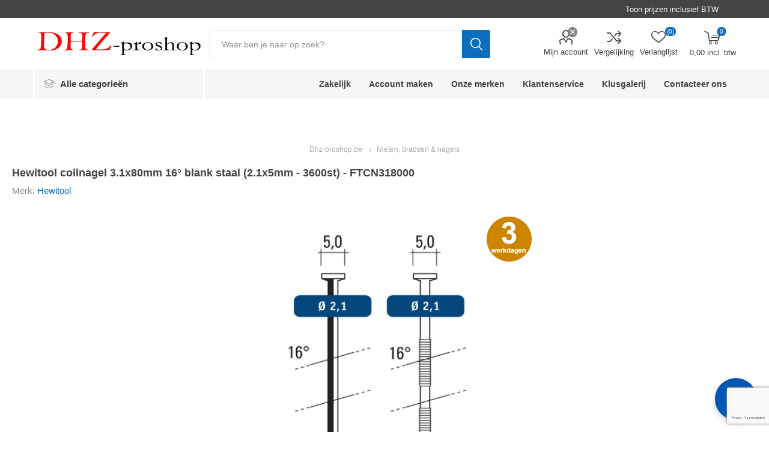

--- FILE ---
content_type: text/html; charset=utf-8
request_url: https://www.dhz-proshop.be/hewitool-coilnagel-31x80mm-3600st-ftcn318000
body_size: 28331
content:
<!DOCTYPE html><html lang=nl dir=ltr class=html-product-details-page><head><title>Hewitool coilnagel 3.1x80mm 16&#xB0; blank staal (2.1x5mm - 3600st) - FTCN318000 | Dhz-proshop - 30.000 bevestigingen snel geleverd!</title><meta charset=UTF-8><meta name=description content="Bestel je Hewitool coilnagel 3.1x80mm 16° blank staal (2.1x5mm - 3600st) - FTCN318000 bij Dhz-proshop. Dé bevestigingen expert met meer dan 30.000 unieke bevestigingen online verkrijgbaar. Voorraadartikel? Voor 16u besteld, morgen in huis. Alles voor professional en klusser!"><meta name=keywords content="hewitool coilnagel 3.1x80mm 16° blank staal (2.1x5mm - 3600st) - ftcn318000,koop hewitool coilnagel 3.1x80mm 16° blank staal (2.1x5mm - 3600st) - ftcn318000,hewitool coilnagel 3.1x80mm 16° blank staal (2.1x5mm - 3600st) - ftcn318000 scherp geprijsd,hewitool coilnagel 3.1x80mm 16° blank staal (2.1x5mm - 3600st) - ftcn318000 online,hewitool coilnagel 3.1x80mm 16° blank staal (2.1x5mm - 3600st) - ftcn318000 snel geleverd,hewitool coilnagel 3.1x80mm 16° blank staal (2.1x5mm - 3600st) - ftcn318000 ruime voorraad,nieten,bradsen,minibradsen,nagels,inox,verzinkt,pinnagels,bradsen t16,bradsen f18,hout bevestigen,luchtdruk pistool,bradsen vast schieten,minibradsen vast schieten,plinten vastnagelen,beton nagels,betonnagels,beton vast nagelen"><meta name=generator content=nopCommerce><meta name=viewport content="width=device-width, initial-scale=1.0, minimum-scale=1.0, maximum-scale=2.0"><link rel=preload as=font href=/Themes/Emporium/Content/icons/emporium-icons.woff crossorigin><link as=font href="https://fonts.googleapis.com/css?family=Roboto:300,400,700&amp;subset=cyrillic-ext,greek-ext&amp;display=swap" rel="stylesheet preload"><meta property=og:type content=product><meta property=og:title content="Hewitool coilnagel 3.1x80mm 16° blank staal (2.1x5mm - 3600st) - FTCN318000"><meta property=og:description content="Bestel je Hewitool coilnagel 3.1x80mm 16° blank staal (2.1x5mm - 3600st) - FTCN318000 bij Dhz-proshop. Dé bevestigingen expert met meer dan 30.000 unieke bevestigingen online verkrijgbaar. Voorraadartikel? Voor 16u besteld, morgen in huis. Alles voor professional en klusser!"><meta property=og:image content=https://www.dhz-proshop.be/images/thumbs/0122705_hewitool-coilnagel-31x80mm-16-blank-staal-21x5mm-3600st-ftcn318000_520.jpg><meta property=og:image:url content=https://www.dhz-proshop.be/images/thumbs/0122705_hewitool-coilnagel-31x80mm-16-blank-staal-21x5mm-3600st-ftcn318000_520.jpg><meta property=og:url content=https://www.dhz-proshop.be/hewitool-coilnagel-31x80mm-3600st-ftcn318000><meta property=og:site_name content=Dhz-proshop.be><meta property=twitter:card content=summary><meta property=twitter:site content=Dhz-proshop.be><meta property=twitter:title content="Hewitool coilnagel 3.1x80mm 16° blank staal (2.1x5mm - 3600st) - FTCN318000"><meta property=twitter:description content="Bestel je Hewitool coilnagel 3.1x80mm 16° blank staal (2.1x5mm - 3600st) - FTCN318000 bij Dhz-proshop. Dé bevestigingen expert met meer dan 30.000 unieke bevestigingen online verkrijgbaar. Voorraadartikel? Voor 16u besteld, morgen in huis. Alles voor professional en klusser!"><meta property=twitter:image content=https://www.dhz-proshop.be/images/thumbs/0122705_hewitool-coilnagel-31x80mm-16-blank-staal-21x5mm-3600st-ftcn318000_520.jpg><meta property=twitter:url content=https://www.dhz-proshop.be/hewitool-coilnagel-31x80mm-3600st-ftcn318000><link rel=stylesheet href="/css/u3gwatqb1tftm68f1slkrw.styles.css?v=Nr_ynKIvIPQw6sZnzX2SoMdjTkY"><style>.product-details-page .full-description{display:none}.product-details-page .ui-tabs .full-description{display:block}.product-details-page .tabhead-full-description{display:none}.product-details-page .product-specs-box{display:none}.product-details-page .ui-tabs .product-specs-box{display:block}.product-details-page .ui-tabs .product-specs-box .title{display:none}.product-details-page .product-no-reviews,.product-details-page .product-review-links{display:none}</style><script>(function(){var i,t,n;for(window.sib={equeue:[],client_key:"c1ruiiq82gsuitt2sdqbgt9k"},window.sib.email_id="",window.sendinblue={},i=["track","identify","trackLink","page"],n=0;n<i.length;n++)(function(n){window.sendinblue[n]=function(){var t=Array.prototype.slice.call(arguments);(window.sib[n]||function(){var i={};i[n]=t;window.sib.equeue.push(i)})(t[0],t[1],t[2])}})(i[n]);t=document.createElement("script");n=document.getElementsByTagName("script")[0];t.type="text/javascript";t.id="sendinblue-js";t.async=!0;t.src="https://sibautomation.com/sa.js?key="+window.sib.client_key;n.parentNode.insertBefore(t,n);window.sendinblue.page()})()</script><script type=text/plain data-categories=analytics>

        !function (f, b, e, v, n, t, s) {
            if (f.fbq) return;
            n = f.fbq = function () {
                n.callMethod ? n.callMethod.apply(n, arguments) : n.queue.push(arguments)
            };
            if (!f._fbq) f._fbq = n;
            n.push = n;
            n.loaded = !0;
            n.version = '2.0';
            n.agent = 'plnopcommerce';
            n.queue = [];
            t = b.createElement(e);
            t.async = !0;
            t.src = v;
            s = b.getElementsByTagName(e)[0];
            s.parentNode.insertBefore(t, s)
        }(window, document, 'script', 'https://connect.facebook.net/en_US/fbevents.js');
        
		fbq('init', '187708162669744');

		fbq('track', 'PageView');

		fbq('track', 'ViewContent', {
			content_category: 'Nieten, bradsen & nagels',
			content_ids: 'FTCN318000/1',
			content_name: 'Hewitool coilnagel 3.1x80mm 16° blank staal (2.1x5mm - 3600st) - FTCN318000',
			content_type: 'product',
			currency: 'EUR',
			value: 77.82
		});

    </script><script async src="https://www.googletagmanager.com/gtag/js?id=G-M7VW1K98B3" type=text/plain data-categories=analytics></script><script type=text/plain data-categories=analytics>
                  window.dataLayer = window.dataLayer || [];
                  function gtag(){dataLayer.push(arguments);}
                  gtag('js', new Date());

                  gtag('config', 'G-M7VW1K98B3');
                  
                  
                </script><link rel=canonical href=https://www.dhz-proshop.be/hewitool-coilnagel-31x80mm-3600st-ftcn318000><link rel="shortcut icon" href=/icons/icons_0/favicon.ico><body class=product-details-page-body><noscript><iframe src="https://www.googletagmanager.com/ns.html?id=GTM-MVSH43H" height=0 width=0 style=display:none;visibility:hidden></iframe></noscript><input name=__RequestVerificationToken type=hidden value=CfDJ8LwlizmSLphAuWXMnpbJJxr6YkS2eojNmCgUdLel9q9eU0yrn6yMfB8A8FeSAeWPgsBu97D3o8mIWnPSos8L9KYrGWjLkWZCWpBNr6R3oSzzunlQVAUXXzMlOzzOgzH6wPUmzbwG8n2dfaCPt_Awa6I><div class=ajax-loading-block-window style=display:none></div><div id=dialog-notifications-success title=Melding style=display:none></div><div id=dialog-notifications-error title=Fout style=display:none></div><div id=dialog-notifications-warning title=Waarschuwing style=display:none></div><div id=bar-notification class=bar-notification-container data-close=Sluiten></div><!--[if lte IE 8]><div style=clear:both;height:59px;text-align:center;position:relative><a href=http://www.microsoft.com/windows/internet-explorer/default.aspx target=_blank> <img src=/Themes/Emporium/Content/img/ie_warning.jpg height=42 width=820 alt="You are using an outdated browser. For a faster, safer browsing experience, upgrade for free today."> </a></div><![endif]--><div class=master-wrapper-page><div class=responsive-nav-wrapper-parent><div class=responsive-nav-wrapper><div class=menu-title><span>Menu</span></div><div class=search-wrap><span>Zoek</span></div><div class=mobile-logo><a href="/" class=logo> <img title=Dhz-proshop.be alt=Dhz-proshop.be src=https://www.dhz-proshop.be/images/thumbs/0169293_BeFunky-design.jpeg> </a></div><div class=shopping-cart-link></div><div class=personal-button id=header-links-opener><span>Personal menu</span></div></div></div><div class=header><div class=header-upper><div class=header-selectors-wrapper><div class="tax-display-type-selector desktop"><select id=customerTaxType name=customerTaxType onchange=setLocation(this.value) aria-label="BTW selector"><option selected value="https://www.dhz-proshop.be/changetaxtype/0?returnUrl=%2Fhewitool-coilnagel-31x80mm-3600st-ftcn318000">Toon prijzen inclusief BTW<option value="https://www.dhz-proshop.be/changetaxtype/10?returnUrl=%2Fhewitool-coilnagel-31x80mm-3600st-ftcn318000">Toon prijzen exclusief BTW</select></div><div class="tax-display-type-selector mobile mobile-selector"><div class="current-tax-type-selector selector-title">Toon prijzen inclusief BTW</div><div class="current-tax-type-selector-options mobile-collapse"><div class=selector-options-item><input type=radio name=tax-type-selector id=currency-0 value="https://www.dhz-proshop.be/changetaxtype/0?returnUrl=%2Fhewitool-coilnagel-31x80mm-3600st-ftcn318000" onclick=setLocation(this.value) checked> <label for=currency-0>Toon prijzen inclusief BTW</label></div><div class=selector-options-item><input type=radio name=tax-type-selector id=currency-1 value="https://www.dhz-proshop.be/changetaxtype/10?returnUrl=%2Fhewitool-coilnagel-31x80mm-3600st-ftcn318000" onclick=setLocation(this.value)> <label for=currency-1>Toon prijzen exclusief BTW</label></div></div></div></div></div><div class=header-lower><div class=header-logo><a href="/" class=logo> <img title=Dhz-proshop.be alt=Dhz-proshop.be src=https://www.dhz-proshop.be/images/thumbs/0169293_BeFunky-design.jpeg> </a></div><div class="search-box store-search-box"><div class=close-side-menu><span class=close-side-menu-text>Waar ben je naar op zoek?</span> <span class=close-side-menu-btn>Sluiten</span></div><form method=get id=small-search-box-form action=/search><input type=text class=search-box-text id=small-searchterms autocomplete=off name=q placeholder="Waar ben je naar op zoek?" aria-label="Zoek in winkel"> <button type=submit class="button-1 search-box-button">Zoek</button></form><style>.ui-autocomplete-category{font-size:15px;text-align:left;padding:5px 10px;border-bottom:1px solid #7c9a16;pointer-events:none}</style></div><div class=header-links-wrapper><div class="header-links logged-out"><ul><li><a href=/customer/info class="ico-account opener" data-loginurl=/login>Mijn account</a><div class="profile-menu-box login-popup"><div class=close-side-menu><div class=title><strong>Welkom terug!</strong></div></div><div class=header-form-holder><div class="returning-wrapper fieldset"><form method=post autocomplete=off action=/login><div class=form-fields><div class=inputs><label for=LoginModel_Email>E-mail:</label> <input class=email autofocus id=Email name=Email type=email data-val=true data-val-email="Verkeerd emailadres" data-val-required="Vul je emailadres in"> <span class=inputs-icons>&#x41;</span> <span data-valmsg-for=Email class=field-validation-valid data-valmsg-replace=true></span></div><div class=inputs><label for=LoginModel_Password>Wachtwoord:</label> <span class=forgot-password> <a href=/passwordrecovery>Wachtwoord vergeten?</a> </span> <input class=password id=Password name=Password type=password> <span class=inputs-icons>&#x78;</span> <span data-valmsg-for=Password class=field-validation-valid data-valmsg-replace=true></span></div><div class="inputs reversed" style=display:none><div class=remember-me><input id=RememberMe1 name=RememberMe type=checkbox data-val=true data-val-required="The Onthoudt mij? field is required." value=true> <label style=font-size:14px for=LoginModel_RememberMe>Onthoudt mij?</label></div></div></div><div class=buttons><button type=submit class="button-1 login-button">Inloggen</button></div><input name=__RequestVerificationToken type=hidden value=CfDJ8LwlizmSLphAuWXMnpbJJxr6YkS2eojNmCgUdLel9q9eU0yrn6yMfB8A8FeSAeWPgsBu97D3o8mIWnPSos8L9KYrGWjLkWZCWpBNr6R3oSzzunlQVAUXXzMlOzzOgzH6wPUmzbwG8n2dfaCPt_Awa6I><input name=LoginModel.RememberMe type=hidden value=false></form><div class=external-authentication></div></div><div class=register-link><span>Nog geen account ?</span> <a href=/login class=ico-register style=text-align:center>Welkom aan boord!</a></div></div></div><li><a href=/compareproducts class=ico-compare>Vergelijking</a><li><a href=/wishlist class=ico-wishlist> <span class=wishlist-label>Verlanglijst</span> <span class=wishlist-qty>(0)</span> </a></ul><div class=mobile-flyout-wrapper><div class=close-side-menu><span class=close-side-menu-text>Winkelmandje</span> <span class=close-side-menu-btn>Sluiten</span></div><div id=flyout-cart class=flyout-cart data-removeitemfromcarturl=/EmporiumTheme/RemoveItemFromCart data-flyoutcarturl=/EmporiumTheme/FlyoutShoppingCart><div id=topcartlink><a href=/cart class=ico-cart> <span class=cart-qty>0</span> <span class=cart-label> 0,00 incl. btw </span> </a></div><div class=mini-shopping-cart><div class=flyout-cart-scroll-area><p>Je hebt nog geen artikelen toegevoegd aan je mandje</div></div></div></div></div></div></div><div class=header-menu-parent><div class="header-menu categories-in-side-panel"><div class=category-navigation-list-wrapper><span class=category-navigation-title>Alle categorieën</span><ul class="category-navigation-list sticky-flyout"></ul></div><div class=close-menu><span class=close-menu-text>Menu</span> <span class=close-menu-btn>Sluiten</span></div><ul class=mega-menu data-isrtlenabled=false data-enableclickfordropdown=false><li class="has-sublist with-dropdown-in-grid root-category-items"><a class=with-subcategories href=/dhz-stanley><span>Gereedschappen</span></a><div class=plus-button></div><div class="dropdown categories fullWidth boxes-4"><div class=row-wrapper><div class=row><div class=box><div class=picture-title-wrap><div class=picture><a href=/dhz-stanley-meetinstrumenten title="Toon producten in de categorie Meetgereedschap"> <img class=lazy alt="Afbeelding voor categorie Meetgereedschap" src="[data-uri]" data-original=https://www.dhz-proshop.be/images/thumbs/0138870_meetgereedschap_350.jpeg> </a></div><div class=title><a href=/dhz-stanley-meetinstrumenten title=Meetgereedschap><span>Meetgereedschap</span></a></div></div></div><div class=box><div class=picture-title-wrap><div class=picture><a href=/dhz-stanley-handgereedschap title="Toon producten in de categorie Handgereedschap"> <img class=lazy alt="Afbeelding voor categorie Handgereedschap" src="[data-uri]" data-original=https://www.dhz-proshop.be/images/thumbs/0138882_handgereedschap_350.jpeg> </a></div><div class=title><a href=/dhz-stanley-handgereedschap title=Handgereedschap><span>Handgereedschap</span></a></div></div></div><div class=box><div class=picture-title-wrap><div class=picture><a href=/dhz-stanley-gyproc-gereedschap title="Toon producten in de categorie Gipsplaat gereedschap"> <img class=lazy alt="Afbeelding voor categorie Gipsplaat gereedschap" src="[data-uri]" data-original=https://www.dhz-proshop.be/images/thumbs/0138883_gipsplaat-gereedschap_350.jpeg> </a></div><div class=title><a href=/dhz-stanley-gyproc-gereedschap title="Gipsplaat gereedschap"><span>Gipsplaat gereedschap</span></a></div></div></div><div class=box><div class=picture-title-wrap><div class=picture><a href=/dhz-stanley-bevestigingsgereedschap title="Toon producten in de categorie Bevestigingsgereedschap"> <img class=lazy alt="Afbeelding voor categorie Bevestigingsgereedschap" src="[data-uri]" data-original=https://www.dhz-proshop.be/images/thumbs/0138884_bevestigingsgereedschap_350.jpeg> </a></div><div class=title><a href=/dhz-stanley-bevestigingsgereedschap title=Bevestigingsgereedschap><span>Bevestigingsgereedschap</span></a></div></div></div></div><div class=row><div class=box><div class=picture-title-wrap><div class=picture><a href=/dhz-stanley-gereedschapskoffers title="Toon producten in de categorie Opbergsystemen"> <img class=lazy alt="Afbeelding voor categorie Opbergsystemen" src="[data-uri]" data-original=https://www.dhz-proshop.be/images/thumbs/0138886_opbergsystemen_350.jpeg> </a></div><div class=title><a href=/dhz-stanley-gereedschapskoffers title=Opbergsystemen><span>Opbergsystemen</span></a></div></div></div><div class=box><div class=picture-title-wrap><div class=picture><a href=/dhz-stanley-klemmen-en-bankschroeven title="Toon producten in de categorie Klemmen &amp; Bankschroeven"> <img class=lazy alt="Afbeelding voor categorie Klemmen &amp; Bankschroeven" src="[data-uri]" data-original=https://www.dhz-proshop.be/images/thumbs/0164832_klemmen-bankschroeven_350.jpeg> </a></div><div class=title><a href=/dhz-stanley-klemmen-en-bankschroeven title="Klemmen &amp; Bankschroeven"><span>Klemmen &amp; Bankschroeven</span></a></div></div></div><div class=box><div class=picture-title-wrap><div class=picture><a href=/dhz-stanley-aftekengereedschap title="Toon producten in de categorie Afschrijfgereedschap"> <img class=lazy alt="Afbeelding voor categorie Afschrijfgereedschap" src="[data-uri]" data-original=https://www.dhz-proshop.be/images/thumbs/0138887_afschrijfgereedschap_350.jpeg> </a></div><div class=title><a href=/dhz-stanley-aftekengereedschap title=Afschrijfgereedschap><span>Afschrijfgereedschap</span></a></div></div></div><div class=empty-box></div></div></div></div><li class="has-sublist with-dropdown-in-grid root-category-items"><a class=with-subcategories href=/dhz-machine-toebehoren><span>Machine toebehoren</span></a><div class=plus-button></div><div class="dropdown categories fullWidth boxes-4"><div class=row-wrapper><div class=row><div class=box><div class=picture-title-wrap><div class=picture><a href=/bitsen title="Toon producten in de categorie Bitsen"> <img class=lazy alt="Afbeelding voor categorie Bitsen" src="[data-uri]" data-original=https://www.dhz-proshop.be/images/thumbs/0181945_bitsen_350.jpeg> </a></div><div class=title><a href=/bitsen title=Bitsen><span>Bitsen</span></a></div></div></div><div class=box><div class=picture-title-wrap><div class=picture><a href=/draadtappen title="Toon producten in de categorie Draadtappen"> <img class=lazy alt="Afbeelding voor categorie Draadtappen" src="[data-uri]" data-original=https://www.dhz-proshop.be/images/thumbs/0181941_draadtappen_350.jpeg> </a></div><div class=title><a href=/draadtappen title=Draadtappen><span>Draadtappen</span></a></div></div></div><div class=box><div class=picture-title-wrap><div class=picture><a href=/machine-toebehoren-boren title="Toon producten in de categorie Boren"> <img class=lazy alt="Afbeelding voor categorie Boren" src="[data-uri]" data-original=https://www.dhz-proshop.be/images/thumbs/0181943_boren_350.jpeg> </a></div><div class=title><a href=/machine-toebehoren-boren title=Boren><span>Boren</span></a></div></div></div><div class=box><div class=picture-title-wrap><div class=picture><a href=/frezen title="Toon producten in de categorie Frezen"> <img class=lazy alt="Afbeelding voor categorie Frezen" src="[data-uri]" data-original=https://www.dhz-proshop.be/images/thumbs/0139149_frezen_350.jpeg> </a></div><div class=title><a href=/frezen title=Frezen><span>Frezen</span></a></div></div></div></div><div class=row><div class=box><div class=picture-title-wrap><div class=picture><a href=/dhz-carat-tegelmontage title="Toon producten in de categorie Tegelmontage"> <img class=lazy alt="Afbeelding voor categorie Tegelmontage" src="[data-uri]" data-original=https://www.dhz-proshop.be/images/thumbs/0166234_tegelmontage_350.jpeg> </a></div><div class=title><a href=/dhz-carat-tegelmontage title=Tegelmontage><span>Tegelmontage</span></a></div></div></div><div class=empty-box></div><div class=empty-box></div><div class=empty-box></div></div></div></div><li class="has-sublist with-dropdown-in-grid root-category-items"><a class=with-subcategories href=/klingspor-schuurmaterialen><span>Schuur- en slijpmaterialen</span></a><div class=plus-button></div><div class="dropdown categories fullWidth boxes-4"><div class=row-wrapper><div class=row><div class=box><div class=picture-title-wrap><div class=picture><a href=/snijgereedschappen title="Toon producten in de categorie Zaag- en slijpgereedschap"> <img class=lazy alt="Afbeelding voor categorie Zaag- en slijpgereedschap" src="[data-uri]" data-original=https://www.dhz-proshop.be/images/thumbs/0139152_zaag-en-slijpgereedschap_350.jpeg> </a></div><div class=title><a href=/snijgereedschappen title="Zaag- en slijpgereedschap"><span>Zaag- en slijpgereedschap</span></a></div></div></div><div class=box><div class=picture-title-wrap><div class=picture><a href=/dhz-klingspor-draadborstels title="Toon producten in de categorie Draadborstels"> <img class=lazy alt="Afbeelding voor categorie Draadborstels" src="[data-uri]" data-original=https://www.dhz-proshop.be/images/thumbs/0166252_draadborstels_350.jpeg> </a></div><div class=title><a href=/dhz-klingspor-draadborstels title=Draadborstels><span>Draadborstels</span></a></div></div></div><div class=box><div class=picture-title-wrap><div class=picture><a href=/machine-toebehoren-schuurmateriaal title="Toon producten in de categorie Schuurmateriaal"> <img class=lazy alt="Afbeelding voor categorie Schuurmateriaal" src="[data-uri]" data-original=https://www.dhz-proshop.be/images/thumbs/0139153_schuurmateriaal_350.jpeg> </a></div><div class=title><a href=/machine-toebehoren-schuurmateriaal title=Schuurmateriaal><span>Schuurmateriaal</span></a></div></div></div><div class=empty-box></div></div></div></div><li class="has-sublist with-dropdown-in-grid root-category-items"><a class=with-subcategories href=/dhz-soudal><span>Lijmen &amp; siliconen</span></a><div class=plus-button></div><div class="dropdown categories fullWidth boxes-4"><div class=row-wrapper><div class=row><div class=box><div class=picture-title-wrap><div class=picture><a href=/dhz-soudal-lijmen title="Toon producten in de categorie Lijmen"> <img class=lazy alt="Afbeelding voor categorie Lijmen" src="[data-uri]" data-original=https://www.dhz-proshop.be/images/thumbs/0169871_lijmen_350.jpeg> </a></div><div class=title><a href=/dhz-soudal-lijmen title=Lijmen><span>Lijmen</span></a></div></div></div><div class=box><div class=picture-title-wrap><div class=picture><a href=/dhz-soudal-voegkitten title="Toon producten in de categorie Voegkitten"> <img class=lazy alt="Afbeelding voor categorie Voegkitten" src="[data-uri]" data-original=https://www.dhz-proshop.be/images/thumbs/0123007_voegkitten_350.jpeg> </a></div><div class=title><a href=/dhz-soudal-voegkitten title=Voegkitten><span>Voegkitten</span></a></div></div></div><div class=box><div class=picture-title-wrap><div class=picture><a href=/dhz-soudal-pu-schuimen title="Toon producten in de categorie PU-schuimen"> <img class=lazy alt="Afbeelding voor categorie PU-schuimen" src="[data-uri]" data-original=https://www.dhz-proshop.be/images/thumbs/0123008_pu-schuimen_350.jpeg> </a></div><div class=title><a href=/dhz-soudal-pu-schuimen title=PU-schuimen><span>PU-schuimen</span></a></div></div></div><div class=box><div class=picture-title-wrap><div class=picture><a href=/dhz-soudal-brandwerend-assortiment title="Toon producten in de categorie Brandwering"> <img class=lazy alt="Afbeelding voor categorie Brandwering" src="[data-uri]" data-original=https://www.dhz-proshop.be/images/thumbs/0123009_brandwering_350.png> </a></div><div class=title><a href=/dhz-soudal-brandwerend-assortiment title=Brandwering><span>Brandwering</span></a></div></div></div></div><div class=row><div class=box><div class=picture-title-wrap><div class=picture><a href=/dhz-soudal-vochtwering title="Toon producten in de categorie Vochtwering"> <img class=lazy alt="Afbeelding voor categorie Vochtwering" src="[data-uri]" data-original=https://www.dhz-proshop.be/images/thumbs/0123011_vochtwering_350.jpeg> </a></div><div class=title><a href=/dhz-soudal-vochtwering title=Vochtwering><span>Vochtwering</span></a></div></div></div><div class=box><div class=picture-title-wrap><div class=picture><a href=/dhz-soudal-ruwbouw title="Toon producten in de categorie Ruwbouw"> <img class=lazy alt="Afbeelding voor categorie Ruwbouw" src="[data-uri]" data-original=https://www.dhz-proshop.be/images/thumbs/0123013_ruwbouw_350.jpeg> </a></div><div class=title><a href=/dhz-soudal-ruwbouw title=Ruwbouw><span>Ruwbouw</span></a></div></div></div><div class=box><div class=picture-title-wrap><div class=picture><a href=/dhz-soudal-automotive title="Toon producten in de categorie Automotive"> <img class=lazy alt="Afbeelding voor categorie Automotive" src="[data-uri]" data-original=https://www.dhz-proshop.be/images/thumbs/0123014_automotive_350.jpeg> </a></div><div class=title><a href=/dhz-soudal-automotive title=Automotive><span>Automotive</span></a></div></div></div><div class=box><div class=picture-title-wrap><div class=picture><a href=/soudal-bike-assortiment title="Toon producten in de categorie Fiets assortiment"> <img class=lazy alt="Afbeelding voor categorie Fiets assortiment" src="[data-uri]" data-original=https://www.dhz-proshop.be/images/thumbs/0123015_fiets-assortiment_350.jpeg> </a></div><div class=title><a href=/soudal-bike-assortiment title="Fiets assortiment"><span>Fiets assortiment</span></a></div></div></div></div><div class=row><div class=box><div class=picture-title-wrap><div class=picture><a href=/dhz-soudal-montagebanden title="Toon producten in de categorie Montagebanden"> <img class=lazy alt="Afbeelding voor categorie Montagebanden" src="[data-uri]" data-original=https://www.dhz-proshop.be/images/thumbs/0123023_montagebanden_350.jpeg> </a></div><div class=title><a href=/dhz-soudal-montagebanden title=Montagebanden><span>Montagebanden</span></a></div></div></div><div class=box><div class=picture-title-wrap><div class=picture><a href=/dhz-soudal-cleaners-sprays-primers title="Toon producten in de categorie Cleaners, sprays &amp; primers"> <img class=lazy alt="Afbeelding voor categorie Cleaners, sprays &amp; primers" src="[data-uri]" data-original=https://www.dhz-proshop.be/images/thumbs/0123017_cleaners-sprays-primers_350.jpeg> </a></div><div class=title><a href=/dhz-soudal-cleaners-sprays-primers title="Cleaners, sprays &amp; primers"><span>Cleaners, sprays &amp; primers</span></a></div></div></div><div class=box><div class=picture-title-wrap><div class=picture><a href=/dhz-soudal-houten-en-kunststof-opvulblokjes title="Toon producten in de categorie Opvulblokjes"> <img class=lazy alt="Afbeelding voor categorie Opvulblokjes" src="[data-uri]" data-original=https://www.dhz-proshop.be/images/thumbs/0123004_opvulblokjes_350.jpeg> </a></div><div class=title><a href=/dhz-soudal-houten-en-kunststof-opvulblokjes title=Opvulblokjes><span>Opvulblokjes</span></a></div></div></div><div class=box><div class=picture-title-wrap><div class=picture><a href=/dhz-soudal-aanvullend-assortiment title="Toon producten in de categorie Aanvullend assortiment"> <img class=lazy alt="Afbeelding voor categorie Aanvullend assortiment" src="[data-uri]" data-original=https://www.dhz-proshop.be/images/thumbs/0123024_aanvullend-assortiment_350.jpeg> </a></div><div class=title><a href=/dhz-soudal-aanvullend-assortiment title="Aanvullend assortiment"><span>Aanvullend assortiment</span></a></div></div></div></div></div></div><li class="mega-menu-categories root-category-items"><a href=/nieten-en-bradsen>Nieten, bradsen &amp; nagels</a><li class="has-sublist with-dropdown-in-grid root-category-items"><a class=with-subcategories href=/dhz-bevestigingen><span>Bouten &amp; schroeven</span></a><div class=plus-button></div><div class="dropdown categories fullWidth boxes-4"><div class=row-wrapper><div class=row><div class=box><div class=picture-title-wrap><div class=picture><a href=/dhz-bevestigingen-bouten title="Toon producten in de categorie Bouten"> <img class=lazy alt="Afbeelding voor categorie Bouten" src="[data-uri]" data-original=https://www.dhz-proshop.be/images/thumbs/0138860_bouten_350.jpeg> </a></div><div class=title><a href=/dhz-bevestigingen-bouten title=Bouten><span>Bouten</span></a></div></div></div><div class=box><div class=picture-title-wrap><div class=picture><a href=/dhz-bevestigingen-moeren title="Toon producten in de categorie Moeren"> <img class=lazy alt="Afbeelding voor categorie Moeren" src="[data-uri]" data-original=https://www.dhz-proshop.be/images/thumbs/0123030_moeren_350.jpeg> </a></div><div class=title><a href=/dhz-bevestigingen-moeren title=Moeren><span>Moeren</span></a></div></div></div><div class=box><div class=picture-title-wrap><div class=picture><a href=/dhz-bevestigingen-sluitringen title="Toon producten in de categorie Sluitringen"> <img class=lazy alt="Afbeelding voor categorie Sluitringen" src="[data-uri]" data-original=https://www.dhz-proshop.be/images/thumbs/0123031_sluitringen_350.jpeg> </a></div><div class=title><a href=/dhz-bevestigingen-sluitringen title=Sluitringen><span>Sluitringen</span></a></div></div></div><div class=box><div class=picture-title-wrap><div class=picture><a href=/dhz-bevestigingen-nagels title="Toon producten in de categorie Nagels"> <img class=lazy alt="Afbeelding voor categorie Nagels" src="[data-uri]" data-original=https://www.dhz-proshop.be/images/thumbs/0123032_nagels_350.jpeg> </a></div><div class=title><a href=/dhz-bevestigingen-nagels title=Nagels><span>Nagels</span></a></div></div></div></div><div class=row><div class=box><div class=picture-title-wrap><div class=picture><a href=/blindklinknagels title="Toon producten in de categorie Blindklinknagels"> <img class=lazy alt="Afbeelding voor categorie Blindklinknagels" src="[data-uri]" data-original=https://www.dhz-proshop.be/images/thumbs/0123034_blindklinknagels_350.jpeg> </a></div><div class=title><a href=/blindklinknagels title=Blindklinknagels><span>Blindklinknagels</span></a></div></div></div><div class=box><div class=picture-title-wrap><div class=picture><a href=/dhz-bevestigingen-houtbevestiging title="Toon producten in de categorie Schroefbevestigingen"> <img class=lazy alt="Afbeelding voor categorie Schroefbevestigingen" src="[data-uri]" data-original=https://www.dhz-proshop.be/images/thumbs/0123035_schroefbevestigingen_350.jpeg> </a></div><div class=title><a href=/dhz-bevestigingen-houtbevestiging title=Schroefbevestigingen><span>Schroefbevestigingen</span></a></div></div></div><div class=box><div class=picture-title-wrap><div class=picture><a href=/dhz-bevestigingen-metaalbevestiging title="Toon producten in de categorie Metaalbevestigingen"> <img class=lazy alt="Afbeelding voor categorie Metaalbevestigingen" src="[data-uri]" data-original=https://www.dhz-proshop.be/images/thumbs/0123036_metaalbevestigingen_350.jpeg> </a></div><div class=title><a href=/dhz-bevestigingen-metaalbevestiging title=Metaalbevestigingen><span>Metaalbevestigingen</span></a></div></div></div><div class=box><div class=picture-title-wrap><div class=picture><a href=/kunststof-bevestigingen title="Toon producten in de categorie Kunststof bevestigingen"> <img class=lazy alt="Afbeelding voor categorie Kunststof bevestigingen" src="[data-uri]" data-original=https://www.dhz-proshop.be/images/thumbs/0139127_kunststof-bevestigingen_350.jpeg> </a></div><div class=title><a href=/kunststof-bevestigingen title="Kunststof bevestigingen"><span>Kunststof bevestigingen</span></a></div></div></div></div><div class=row><div class=box><div class=picture-title-wrap><div class=picture><a href=/dhz-stalen-bevestigingen title="Toon producten in de categorie Stalen bevestigingen"> <img class=lazy alt="Afbeelding voor categorie Stalen bevestigingen" src="[data-uri]" data-original=https://www.dhz-proshop.be/images/thumbs/0018691_stalen-bevestigingen_350.jpeg> </a></div><div class=title><a href=/dhz-stalen-bevestigingen title="Stalen bevestigingen"><span>Stalen bevestigingen</span></a></div></div></div><div class=box><div class=picture-title-wrap><div class=picture><a href=/ketting-en-accessoires title="Toon producten in de categorie Ketting &amp; accessoires"> <img class=lazy alt="Afbeelding voor categorie Ketting &amp; accessoires" src="[data-uri]" data-original=https://www.dhz-proshop.be/images/thumbs/0183202_ketting-accessoires_350.jpeg> </a></div><div class=title><a href=/ketting-en-accessoires title="Ketting &amp; accessoires"><span>Ketting &amp; accessoires</span></a></div></div></div><div class=empty-box></div><div class=empty-box></div></div></div></div><li class="has-sublist with-dropdown-in-grid root-category-items"><a class=with-subcategories href=/dhz-fischer><span>Pluggen &amp; Ankers</span></a><div class=plus-button></div><div class="dropdown categories fullWidth boxes-4"><div class=row-wrapper><div class=row><div class=box><div class=picture-title-wrap><div class=picture><a href=/dhz-fischer-algemene-bevestigingen title="Toon producten in de categorie Algemene bevestigingen"> <img class=lazy alt="Afbeelding voor categorie Algemene bevestigingen" src="[data-uri]" data-original=https://www.dhz-proshop.be/images/thumbs/0130006_algemene-bevestigingen_350.jpeg> </a></div><div class=title><a href=/dhz-fischer-algemene-bevestigingen title="Algemene bevestigingen"><span>Algemene bevestigingen</span></a></div></div></div><div class=box><div class=picture-title-wrap><div class=picture><a href=/dhz-fischer-plaat-en-hollewandbevestigingen title="Toon producten in de categorie Hollewand bevestigingen"> <img class=lazy alt="Afbeelding voor categorie Hollewand bevestigingen" src="[data-uri]" data-original=https://www.dhz-proshop.be/images/thumbs/0129998_hollewand-bevestigingen_350.jpeg> </a></div><div class=title><a href=/dhz-fischer-plaat-en-hollewandbevestigingen title="Hollewand bevestigingen"><span>Hollewand bevestigingen</span></a></div></div></div><div class=box><div class=picture-title-wrap><div class=picture><a href=/dhz-fischer-constructiebevestigingen title="Toon producten in de categorie Constructie bevestigingen"> <img class=lazy alt="Afbeelding voor categorie Constructie bevestigingen" src="[data-uri]" data-original=https://www.dhz-proshop.be/images/thumbs/0130005_constructie-bevestigingen_350.jpeg> </a></div><div class=title><a href=/dhz-fischer-constructiebevestigingen title="Constructie bevestigingen"><span>Constructie bevestigingen</span></a></div></div></div><div class=box><div class=picture-title-wrap><div class=picture><a href=/dhz-fischer-isolatiebevestigingen title="Toon producten in de categorie Isolatie bevestigingen"> <img class=lazy alt="Afbeelding voor categorie Isolatie bevestigingen" src="[data-uri]" data-original=https://www.dhz-proshop.be/images/thumbs/0129999_isolatie-bevestigingen_350.jpeg> </a></div><div class=title><a href=/dhz-fischer-isolatiebevestigingen title="Isolatie bevestigingen"><span>Isolatie bevestigingen</span></a></div></div></div></div><div class=row><div class=box><div class=picture-title-wrap><div class=picture><a href=/dhz-fischer-stalen-bevestigingen title="Toon producten in de categorie Stalen ankers"> <img class=lazy alt="Afbeelding voor categorie Stalen ankers" src="[data-uri]" data-original=https://www.dhz-proshop.be/images/thumbs/0130000_stalen-ankers_350.jpeg> </a></div><div class=title><a href=/dhz-fischer-stalen-bevestigingen title="Stalen ankers"><span>Stalen ankers</span></a></div></div></div><div class=box><div class=picture-title-wrap><div class=picture><a href=/dhz-fischer-chemische-bevestigingen title="Toon producten in de categorie Chemische bevestigingen"> <img class=lazy alt="Afbeelding voor categorie Chemische bevestigingen" src="[data-uri]" data-original=https://www.dhz-proshop.be/images/thumbs/0130004_chemische-bevestigingen_350.jpeg> </a></div><div class=title><a href=/dhz-fischer-chemische-bevestigingen title="Chemische bevestigingen"><span>Chemische bevestigingen</span></a></div></div></div><div class=box><div class=picture-title-wrap><div class=picture><a href=/dhz-fischer-elektra-bevestigingen title="Toon producten in de categorie Elektra bevestigingen"> <img class=lazy alt="Afbeelding voor categorie Elektra bevestigingen" src="[data-uri]" data-original=https://www.dhz-proshop.be/images/thumbs/0130001_elektra-bevestigingen_350.jpeg> </a></div><div class=title><a href=/dhz-fischer-elektra-bevestigingen title="Elektra bevestigingen"><span>Elektra bevestigingen</span></a></div></div></div><div class=box><div class=picture-title-wrap><div class=picture><a href=/dhz-fischer-sanitaire-bevestigingen title="Toon producten in de categorie Sanitaire bevestigingen"> <img class=lazy alt="Afbeelding voor categorie Sanitaire bevestigingen" src="[data-uri]" data-original=https://www.dhz-proshop.be/images/thumbs/0130002_sanitaire-bevestigingen_350.jpeg> </a></div><div class=title><a href=/dhz-fischer-sanitaire-bevestigingen title="Sanitaire bevestigingen"><span>Sanitaire bevestigingen</span></a></div></div></div></div><div class=row><div class=box><div class=picture-title-wrap><div class=picture><a href=/dhz-fischer-pijpklemmen title="Toon producten in de categorie Pijpklemmen"> <img class=lazy alt="Afbeelding voor categorie Pijpklemmen" src="[data-uri]" data-original=https://www.dhz-proshop.be/images/thumbs/0130003_pijpklemmen_350.jpeg> </a></div><div class=title><a href=/dhz-fischer-pijpklemmen title=Pijpklemmen><span>Pijpklemmen</span></a></div></div></div><div class=empty-box></div><div class=empty-box></div><div class=empty-box></div></div></div></div><li class="mega-menu-categories root-category-items"><a href=/hpx-plakband>HPX plakband</a><li class="has-sublist with-dropdown-in-grid root-category-items"><a class=with-subcategories href=/dhz-pbm-bescherming><span>Bescherming (PBM)</span></a><div class=plus-button></div><div class="dropdown categories fullWidth boxes-4"><div class=row-wrapper><div class=row><div class=box><div class=picture-title-wrap><div class=picture><a href=/dhz-pbm-handschoenen title="Toon producten in de categorie Handschoenen"> <img class=lazy alt="Afbeelding voor categorie Handschoenen" src="[data-uri]" data-original=https://www.dhz-proshop.be/images/thumbs/0138889_handschoenen_350.jpeg> </a></div><div class=title><a href=/dhz-pbm-handschoenen title=Handschoenen><span>Handschoenen</span></a></div></div></div><div class=box><div class=picture-title-wrap><div class=picture><a href=/dhz-pbm-kledij title="Toon producten in de categorie Kledij"> <img class=lazy alt="Afbeelding voor categorie Kledij" src="[data-uri]" data-original=https://www.dhz-proshop.be/images/thumbs/0138890_kledij_350.jpeg> </a></div><div class=title><a href=/dhz-pbm-kledij title=Kledij><span>Kledij</span></a></div></div></div><div class=box><div class=picture-title-wrap><div class=picture><a href=/dhz-pbm-gelaatbescherming title="Toon producten in de categorie Gelaatbescherming"> <img class=lazy alt="Afbeelding voor categorie Gelaatbescherming" src="[data-uri]" data-original=https://www.dhz-proshop.be/images/thumbs/0138891_gelaatbescherming_350.jpeg> </a></div><div class=title><a href=/dhz-pbm-gelaatbescherming title=Gelaatbescherming><span>Gelaatbescherming</span></a></div></div></div><div class=empty-box></div></div></div></div><li class="has-sublist with-dropdown-in-grid root-category-items"><a class=with-subcategories href=/dhz-elektro><span>Elektro</span></a><div class=plus-button></div><div class="dropdown categories fullWidth boxes-4"><div class=row-wrapper><div class=row><div class=box><div class=picture-title-wrap><div class=picture><a href=/dhz-energizer-batterijen title="Toon producten in de categorie Batterijen"> <img class=lazy alt="Afbeelding voor categorie Batterijen" src="[data-uri]" data-original=https://www.dhz-proshop.be/images/thumbs/0139130_batterijen_350.jpeg> </a></div><div class=title><a href=/dhz-energizer-batterijen title=Batterijen><span>Batterijen</span></a></div></div></div><div class=box><div class=picture-title-wrap><div class=picture><a href=/dhz-verlichting title="Toon producten in de categorie Verlichting"> <img class=lazy alt="Afbeelding voor categorie Verlichting" src="[data-uri]" data-original=https://www.dhz-proshop.be/images/thumbs/0139131_verlichting_350.jpeg> </a></div><div class=title><a href=/dhz-verlichting title=Verlichting><span>Verlichting</span></a></div></div></div><div class=box><div class=picture-title-wrap><div class=picture><a href=/kabelbinder title="Toon producten in de categorie Stripbandjes"> <img class=lazy alt="Afbeelding voor categorie Stripbandjes" src="[data-uri]" data-original=https://www.dhz-proshop.be/images/thumbs/0139132_stripbandjes_350.jpeg> </a></div><div class=title><a href=/kabelbinder title=Stripbandjes><span>Stripbandjes</span></a></div></div></div><div class=box><div class=picture-title-wrap><div class=picture><a href=/dhz-elektro-kabelschoenen-en-draadklemmen title="Toon producten in de categorie Kabelschoenen"> <img class=lazy alt="Afbeelding voor categorie Kabelschoenen" src="[data-uri]" data-original=https://www.dhz-proshop.be/images/thumbs/0139133_kabelschoenen_350.jpeg> </a></div><div class=title><a href=/dhz-elektro-kabelschoenen-en-draadklemmen title=Kabelschoenen><span>Kabelschoenen</span></a></div></div></div></div><div class=row><div class=box><div class=picture-title-wrap><div class=picture><a href=/dhz-elektro-kabelwartels title="Toon producten in de categorie Kabelwartels"> <img class=lazy alt="Afbeelding voor categorie Kabelwartels" src="[data-uri]" data-original=https://www.dhz-proshop.be/images/thumbs/0139134_kabelwartels_350.jpeg> </a></div><div class=title><a href=/dhz-elektro-kabelwartels title=Kabelwartels><span>Kabelwartels</span></a></div></div></div><div class=box><div class=picture-title-wrap><div class=picture><a href=/dhz-elektro-krimpkousen title="Toon producten in de categorie Krimpkousen"> <img class=lazy alt="Afbeelding voor categorie Krimpkousen" src="[data-uri]" data-original=https://www.dhz-proshop.be/images/thumbs/0139135_krimpkousen_350.jpeg> </a></div><div class=title><a href=/dhz-elektro-krimpkousen title=Krimpkousen><span>Krimpkousen</span></a></div></div></div><div class=box><div class=picture-title-wrap><div class=picture><a href=/bals-stekkers-en-wandstopcontacten title="Toon producten in de categorie Bals stekkers &amp; wandcontacten"> <img class=lazy alt="Afbeelding voor categorie Bals stekkers &amp; wandcontacten" src="[data-uri]" data-original=https://www.dhz-proshop.be/images/thumbs/0139136_bals-stekkers-wandcontacten_350.jpeg> </a></div><div class=title><a href=/bals-stekkers-en-wandstopcontacten title="Bals stekkers &amp; wandcontacten"><span>Bals stekkers &amp; wandcontacten</span></a></div></div></div><div class=box><div class=picture-title-wrap><div class=picture><a href=/dhz-elektro-verbindingsklemmen-en-lasklemmen title="Toon producten in de categorie Wago klemmen"> <img class=lazy alt="Afbeelding voor categorie Wago klemmen" src="[data-uri]" data-original=https://www.dhz-proshop.be/images/thumbs/0139137_wago-klemmen_350.jpeg> </a></div><div class=title><a href=/dhz-elektro-verbindingsklemmen-en-lasklemmen title="Wago klemmen"><span>Wago klemmen</span></a></div></div></div></div></div></div><li><a href=https://www.dhz-proshop.be/faq/zakelijk title=Zakelijk><span> Zakelijk</span></a><li><a href=/login title="Account maken"><span> Account maken</span></a><li class="has-sublist with-dropdown-in-grid"><a class=with-subcategories href=/manufacturer/all title="Onze merken"><span>Onze merken</span></a><div class="dropdown manufacturers fullWidth boxes-10"><div class=row-wrapper><div class=row><div class=box><div class=picture><a class=manufacturer href=/ab-safety title=Artelli> <img class=lazy src="[data-uri]" data-original=https://www.dhz-proshop.be/images/thumbs/0111995_artelli_165.png alt="Afbeelding voor categorie Artelli" title="Afbeelding voor categorie Artelli"> </a></div><div class=title><a class=manufacturer href=/ab-safety title=Artelli><span>Artelli</span></a></div></div><div class=box><div class=picture><a class=manufacturer href=/bals-stekkers-en-wandcontacten title=Bals> <img class=lazy src="[data-uri]" data-original=https://www.dhz-proshop.be/images/thumbs/0037669_bals_165.jpeg alt="Afbeelding voor categorie Bals" title="Afbeelding voor categorie Bals"> </a></div><div class=title><a class=manufacturer href=/bals-stekkers-en-wandcontacten title=Bals><span>Bals</span></a></div></div><div class=box><div class=picture><a class=manufacturer href=/carat title=Carat> <img class=lazy src="[data-uri]" data-original=https://www.dhz-proshop.be/images/thumbs/0017242_carat_165.jpeg alt="Afbeelding voor categorie Carat" title="Afbeelding voor categorie Carat"> </a></div><div class=title><a class=manufacturer href=/carat title=Carat><span>Carat</span></a></div></div><div class=box><div class=picture><a class=manufacturer href=/connecton-fasteners title=Connecton> <img class=lazy src="[data-uri]" data-original=https://www.dhz-proshop.be/images/thumbs/0194877_connecton_165.jpeg alt="Afbeelding voor categorie Connecton" title="Afbeelding voor categorie Connecton"> </a></div><div class=title><a class=manufacturer href=/connecton-fasteners title=Connecton><span>Connecton</span></a></div></div><div class=box><div class=picture><a class=manufacturer href=/cmt title=CMT> <img class=lazy src="[data-uri]" data-original=https://www.dhz-proshop.be/images/thumbs/0169421_cmt_165.jpeg alt="Afbeelding voor categorie CMT" title="Afbeelding voor categorie CMT"> </a></div><div class=title><a class=manufacturer href=/cmt title=CMT><span>CMT</span></a></div></div><div class=box><div class=picture><a class=manufacturer href=/cobit title=Cobit> <img class=lazy src="[data-uri]" data-original=https://www.dhz-proshop.be/images/thumbs/0185631_cobit_165.jpeg alt="Afbeelding voor categorie Cobit" title="Afbeelding voor categorie Cobit"> </a></div><div class=title><a class=manufacturer href=/cobit title=Cobit><span>Cobit</span></a></div></div><div class=box><div class=picture><a class=manufacturer href=/dhz-proshop-bevestigingen title=Dhz-proshop> <img class=lazy src="[data-uri]" data-original=https://www.dhz-proshop.be/images/thumbs/0111998_dhz-proshop_165.png alt="Afbeelding voor categorie Dhz-proshop" title="Afbeelding voor categorie Dhz-proshop"> </a></div><div class=title><a class=manufacturer href=/dhz-proshop-bevestigingen title=Dhz-proshop><span>Dhz-proshop</span></a></div></div><div class=box><div class=picture><a class=manufacturer href=/energizer title=Energizer> <img class=lazy src="[data-uri]" data-original=https://www.dhz-proshop.be/images/thumbs/0111987_energizer_165.jpeg alt="Afbeelding voor categorie Energizer" title="Afbeelding voor categorie Energizer"> </a></div><div class=title><a class=manufacturer href=/energizer title=Energizer><span>Energizer</span></a></div></div><div class=box><div class=picture><a class=manufacturer href=/fischer title=Fischer> <img class=lazy src="[data-uri]" data-original=https://www.dhz-proshop.be/images/thumbs/0017243_fischer_165.jpeg alt="Afbeelding voor categorie Fischer" title="Afbeelding voor categorie Fischer"> </a></div><div class=title><a class=manufacturer href=/fischer title=Fischer><span>Fischer</span></a></div></div><div class=box><div class=picture><a class=manufacturer href=/bodegraven title="Gebr. Bodegraven"> <img class=lazy src="[data-uri]" data-original=https://www.dhz-proshop.be/images/thumbs/0169420_gebr-bodegraven_165.jpeg alt="Afbeelding voor categorie Gebr. Bodegraven" title="Afbeelding voor categorie Gebr. Bodegraven"> </a></div><div class=title><a class=manufacturer href=/bodegraven title="Gebr. Bodegraven"><span>Gebr. Bodegraven</span></a></div></div></div></div></div><li><a href=https://www.dhz-proshop.be/faq title=Klantenservice><span> Klantenservice</span></a><li><a href=/blog title=Klusgalerij><span> Klusgalerij</span></a><li><a href=/contactus title="Contacteer ons"><span> Contacteer ons</span></a></ul><ul class=mega-menu-responsive><li class=all-categories><span class=labelfornextplusbutton>Alle categorieën</span><div class=plus-button></div><div class=sublist-wrap><ul class=sublist><li class=back-button><span>Terug</span><li class="has-sublist mega-menu-categories root-category-items"><a class=with-subcategories href=/dhz-stanley>Gereedschappen</a><div class=plus-button></div><div class=sublist-wrap><ul class=sublist><li class=back-button><span>Terug</span><li><a class=lastLevelCategory href=/dhz-stanley-meetinstrumenten title=Meetgereedschap><span>Meetgereedschap</span></a><li><a class=lastLevelCategory href=/dhz-stanley-handgereedschap title=Handgereedschap><span>Handgereedschap</span></a><li><a class=lastLevelCategory href=/dhz-stanley-gyproc-gereedschap title="Gipsplaat gereedschap"><span>Gipsplaat gereedschap</span></a><li><a class=lastLevelCategory href=/dhz-stanley-bevestigingsgereedschap title=Bevestigingsgereedschap><span>Bevestigingsgereedschap</span></a><li><a class=lastLevelCategory href=/dhz-stanley-gereedschapskoffers title=Opbergsystemen><span>Opbergsystemen</span></a><li><a class=lastLevelCategory href=/dhz-stanley-klemmen-en-bankschroeven title="Klemmen &amp; Bankschroeven"><span>Klemmen &amp; Bankschroeven</span></a><li><a class=lastLevelCategory href=/dhz-stanley-aftekengereedschap title=Afschrijfgereedschap><span>Afschrijfgereedschap</span></a></ul></div><li class="has-sublist mega-menu-categories root-category-items"><a class=with-subcategories href=/dhz-machine-toebehoren>Machine toebehoren</a><div class=plus-button></div><div class=sublist-wrap><ul class=sublist><li class=back-button><span>Terug</span><li><a class=lastLevelCategory href=/bitsen title=Bitsen><span>Bitsen</span></a><li><a class=lastLevelCategory href=/draadtappen title=Draadtappen><span>Draadtappen</span></a><li><a class=lastLevelCategory href=/machine-toebehoren-boren title=Boren><span>Boren</span></a><li><a class=lastLevelCategory href=/frezen title=Frezen><span>Frezen</span></a><li><a class=lastLevelCategory href=/dhz-carat-tegelmontage title=Tegelmontage><span>Tegelmontage</span></a></ul></div><li class="has-sublist mega-menu-categories root-category-items"><a class=with-subcategories href=/klingspor-schuurmaterialen>Schuur- en slijpmaterialen</a><div class=plus-button></div><div class=sublist-wrap><ul class=sublist><li class=back-button><span>Terug</span><li><a class=lastLevelCategory href=/snijgereedschappen title="Zaag- en slijpgereedschap"><span>Zaag- en slijpgereedschap</span></a><li><a class=lastLevelCategory href=/dhz-klingspor-draadborstels title=Draadborstels><span>Draadborstels</span></a><li><a class=lastLevelCategory href=/machine-toebehoren-schuurmateriaal title=Schuurmateriaal><span>Schuurmateriaal</span></a></ul></div><li class="has-sublist mega-menu-categories root-category-items"><a class=with-subcategories href=/dhz-soudal>Lijmen &amp; siliconen</a><div class=plus-button></div><div class=sublist-wrap><ul class=sublist><li class=back-button><span>Terug</span><li><a class=lastLevelCategory href=/dhz-soudal-lijmen title=Lijmen><span>Lijmen</span></a><li><a class=lastLevelCategory href=/dhz-soudal-voegkitten title=Voegkitten><span>Voegkitten</span></a><li><a class=lastLevelCategory href=/dhz-soudal-pu-schuimen title=PU-schuimen><span>PU-schuimen</span></a><li><a class=lastLevelCategory href=/dhz-soudal-brandwerend-assortiment title=Brandwering><span>Brandwering</span></a><li><a class=lastLevelCategory href=/dhz-soudal-vochtwering title=Vochtwering><span>Vochtwering</span></a><li><a class=lastLevelCategory href=/dhz-soudal-ruwbouw title=Ruwbouw><span>Ruwbouw</span></a><li><a class=lastLevelCategory href=/dhz-soudal-automotive title=Automotive><span>Automotive</span></a><li><a class=lastLevelCategory href=/soudal-bike-assortiment title="Fiets assortiment"><span>Fiets assortiment</span></a><li><a class=lastLevelCategory href=/dhz-soudal-montagebanden title=Montagebanden><span>Montagebanden</span></a><li><a class=lastLevelCategory href=/dhz-soudal-cleaners-sprays-primers title="Cleaners, sprays &amp; primers"><span>Cleaners, sprays &amp; primers</span></a><li><a class=lastLevelCategory href=/dhz-soudal-houten-en-kunststof-opvulblokjes title=Opvulblokjes><span>Opvulblokjes</span></a><li><a class=lastLevelCategory href=/dhz-soudal-aanvullend-assortiment title="Aanvullend assortiment"><span>Aanvullend assortiment</span></a></ul></div><li class="mega-menu-categories root-category-items"><a href=/nieten-en-bradsen>Nieten, bradsen &amp; nagels</a><li class="has-sublist mega-menu-categories root-category-items"><a class=with-subcategories href=/dhz-bevestigingen>Bouten &amp; schroeven</a><div class=plus-button></div><div class=sublist-wrap><ul class=sublist><li class=back-button><span>Terug</span><li><a class=lastLevelCategory href=/dhz-bevestigingen-bouten title=Bouten><span>Bouten</span></a><li><a class=lastLevelCategory href=/dhz-bevestigingen-moeren title=Moeren><span>Moeren</span></a><li><a class=lastLevelCategory href=/dhz-bevestigingen-sluitringen title=Sluitringen><span>Sluitringen</span></a><li><a class=lastLevelCategory href=/dhz-bevestigingen-nagels title=Nagels><span>Nagels</span></a><li><a class=lastLevelCategory href=/blindklinknagels title=Blindklinknagels><span>Blindklinknagels</span></a><li><a class=lastLevelCategory href=/dhz-bevestigingen-houtbevestiging title=Schroefbevestigingen><span>Schroefbevestigingen</span></a><li><a class=lastLevelCategory href=/dhz-bevestigingen-metaalbevestiging title=Metaalbevestigingen><span>Metaalbevestigingen</span></a><li><a class=lastLevelCategory href=/kunststof-bevestigingen title="Kunststof bevestigingen"><span>Kunststof bevestigingen</span></a><li><a class=lastLevelCategory href=/dhz-stalen-bevestigingen title="Stalen bevestigingen"><span>Stalen bevestigingen</span></a><li><a class=lastLevelCategory href=/ketting-en-accessoires title="Ketting &amp; accessoires"><span>Ketting &amp; accessoires</span></a></ul></div><li class="has-sublist mega-menu-categories root-category-items"><a class=with-subcategories href=/dhz-fischer>Pluggen &amp; Ankers</a><div class=plus-button></div><div class=sublist-wrap><ul class=sublist><li class=back-button><span>Terug</span><li><a class=lastLevelCategory href=/dhz-fischer-algemene-bevestigingen title="Algemene bevestigingen"><span>Algemene bevestigingen</span></a><li><a class=lastLevelCategory href=/dhz-fischer-plaat-en-hollewandbevestigingen title="Hollewand bevestigingen"><span>Hollewand bevestigingen</span></a><li><a class=lastLevelCategory href=/dhz-fischer-constructiebevestigingen title="Constructie bevestigingen"><span>Constructie bevestigingen</span></a><li><a class=lastLevelCategory href=/dhz-fischer-isolatiebevestigingen title="Isolatie bevestigingen"><span>Isolatie bevestigingen</span></a><li><a class=lastLevelCategory href=/dhz-fischer-stalen-bevestigingen title="Stalen ankers"><span>Stalen ankers</span></a><li><a class=lastLevelCategory href=/dhz-fischer-chemische-bevestigingen title="Chemische bevestigingen"><span>Chemische bevestigingen</span></a><li><a class=lastLevelCategory href=/dhz-fischer-elektra-bevestigingen title="Elektra bevestigingen"><span>Elektra bevestigingen</span></a><li><a class=lastLevelCategory href=/dhz-fischer-sanitaire-bevestigingen title="Sanitaire bevestigingen"><span>Sanitaire bevestigingen</span></a><li><a class=lastLevelCategory href=/dhz-fischer-pijpklemmen title=Pijpklemmen><span>Pijpklemmen</span></a></ul></div><li class="mega-menu-categories root-category-items"><a href=/hpx-plakband>HPX plakband</a><li class="has-sublist mega-menu-categories root-category-items"><a class=with-subcategories href=/dhz-pbm-bescherming>Bescherming (PBM)</a><div class=plus-button></div><div class=sublist-wrap><ul class=sublist><li class=back-button><span>Terug</span><li><a class=lastLevelCategory href=/dhz-pbm-handschoenen title=Handschoenen><span>Handschoenen</span></a><li><a class=lastLevelCategory href=/dhz-pbm-kledij title=Kledij><span>Kledij</span></a><li><a class=lastLevelCategory href=/dhz-pbm-gelaatbescherming title=Gelaatbescherming><span>Gelaatbescherming</span></a></ul></div><li class="has-sublist mega-menu-categories root-category-items"><a class=with-subcategories href=/dhz-elektro>Elektro</a><div class=plus-button></div><div class=sublist-wrap><ul class=sublist><li class=back-button><span>Terug</span><li><a class=lastLevelCategory href=/dhz-energizer-batterijen title=Batterijen><span>Batterijen</span></a><li><a class=lastLevelCategory href=/dhz-verlichting title=Verlichting><span>Verlichting</span></a><li><a class=lastLevelCategory href=/kabelbinder title=Stripbandjes><span>Stripbandjes</span></a><li><a class=lastLevelCategory href=/dhz-elektro-kabelschoenen-en-draadklemmen title=Kabelschoenen><span>Kabelschoenen</span></a><li><a class=lastLevelCategory href=/dhz-elektro-kabelwartels title=Kabelwartels><span>Kabelwartels</span></a><li><a class=lastLevelCategory href=/dhz-elektro-krimpkousen title=Krimpkousen><span>Krimpkousen</span></a><li><a class=lastLevelCategory href=/bals-stekkers-en-wandstopcontacten title="Bals stekkers &amp; wandcontacten"><span>Bals stekkers &amp; wandcontacten</span></a><li><a class=lastLevelCategory href=/dhz-elektro-verbindingsklemmen-en-lasklemmen title="Wago klemmen"><span>Wago klemmen</span></a></ul></div></ul></div><li><a href=https://www.dhz-proshop.be/faq/zakelijk title=Zakelijk><span> Zakelijk</span></a><li><a href=/login title="Account maken"><span> Account maken</span></a><li class=has-sublist><a class=with-subcategories href=/manufacturer/all title="Onze merken"><span>Onze merken</span></a><div class=plus-button></div><div class=sublist-wrap><ul class=sublist><li class=back-button><span>Terug</span><li><a href=/ab-safety title=Artelli><span>Artelli</span></a><li><a href=/bals-stekkers-en-wandcontacten title=Bals><span>Bals</span></a><li><a href=/carat title=Carat><span>Carat</span></a><li><a href=/connecton-fasteners title=Connecton><span>Connecton</span></a><li><a href=/cmt title=CMT><span>CMT</span></a><li><a href=/cobit title=Cobit><span>Cobit</span></a><li><a href=/dhz-proshop-bevestigingen title=Dhz-proshop><span>Dhz-proshop</span></a><li><a href=/energizer title=Energizer><span>Energizer</span></a><li><a href=/fischer title=Fischer><span>Fischer</span></a><li><a href=/bodegraven title="Gebr. Bodegraven"><span>Gebr. Bodegraven</span></a><li><a class=view-all href=/manufacturer/all title="Bekijk alles"> <span>Bekijk alles</span> </a></ul></div><li><a href=https://www.dhz-proshop.be/faq title=Klantenservice><span> Klantenservice</span></a><li><a href=/blog title=Klusgalerij><span> Klusgalerij</span></a><li><a href=/contactus title="Contacteer ons"><span> Contacteer ons</span></a></ul><div class=mobile-menu-items></div></div></div></div><div class=overlayOffCanvas></div><div class=master-wrapper-content><div class=ajaxCartInfo data-getajaxcartbuttonurl=/NopAjaxCart/GetAjaxCartButtonsAjax data-productpageaddtocartbuttonselector=.add-to-cart-button data-productboxaddtocartbuttonselector=.product-box-add-to-cart-button data-productboxproductitemelementselector=.product-item data-usenopnotification=False data-nopnotificationcartresource="Het product is toegevoegd aan je &lt;a href=&#34;/cart&#34;>winkelmandje&lt;/a>" data-nopnotificationwishlistresource="Het product is toegevoegd aan uw &lt;a href=&#34;/wishlist&#34;>verlanglijst&lt;/a>" data-enableonproductpage=True data-enableoncatalogpages=True data-minishoppingcartquatityformattingresource=({0}) data-miniwishlistquatityformattingresource=({0}) data-addtowishlistbuttonselector=.add-to-wishlist-button></div><input id=addProductVariantToCartUrl name=addProductVariantToCartUrl type=hidden value=/AddProductFromProductDetailsPageToCartAjax> <input id=addProductToCartUrl name=addProductToCartUrl type=hidden value=/AddProductToCartAjax> <input id=miniShoppingCartUrl name=miniShoppingCartUrl type=hidden value=/MiniShoppingCart> <input id=flyoutShoppingCartUrl name=flyoutShoppingCartUrl type=hidden value=/NopAjaxCartFlyoutShoppingCart> <input id=checkProductAttributesUrl name=checkProductAttributesUrl type=hidden value=/CheckIfProductOrItsAssociatedProductsHasAttributes> <input id=getMiniProductDetailsViewUrl name=getMiniProductDetailsViewUrl type=hidden value=/GetMiniProductDetailsView> <input id=flyoutShoppingCartPanelSelector name=flyoutShoppingCartPanelSelector type=hidden value=.flyout-cart> <input id=shoppingCartMenuLinkSelector name=shoppingCartMenuLinkSelector type=hidden value=span.cart-qty> <input id=wishlistMenuLinkSelector name=wishlistMenuLinkSelector type=hidden value=span.wishlist-qty><div class=quickViewData data-productselector=.product-item data-productselectorchild=.btn-wrapper data-retrievequickviewurl=/quickviewdata data-quickviewbuttontext="Snel overzicht" data-quickviewbuttontitle="Snel overzicht" data-isquickviewpopupdraggable=False data-enablequickviewpopupoverlay=True data-accordionpanelsheightstyle=content data-getquickviewbuttonroute=/getquickviewbutton></div><div id=product-ribbon-info data-productid=39196 data-productboxselector=".product-item, .item-holder" data-productboxpicturecontainerselector=".picture, .item-picture" data-productpagepicturesparentcontainerselector=.product-essential data-productpagebugpicturecontainerselector=.picture data-retrieveproductribbonsurl=/RetrieveProductRibbons></div><div class=master-column-wrapper><div class=center-1><div class="page product-details-page"><div class=page-body><form method=post id=product-details-form action=/hewitool-coilnagel-31x80mm-3600st-ftcn318000><div itemscope itemtype=http://schema.org/Product><meta property=product:category content=632><meta itemprop=name content="Hewitool coilnagel 3.1x80mm 16° blank staal (2.1x5mm - 3600st) - FTCN318000"><meta itemprop=sku content=FTCN318000/1><meta itemprop=gtin content=5420022703027><meta itemprop=mpn content=FTCN318000><meta itemprop=description content="De Hewitool coilnagel 3.1 x 80 mm 16° blank staal (3.600 stuks) biedt maximale kracht en duurzaamheid voor zware houtconstructies, bekistingen en industriële toepassingen met compatibele coilnailers."><meta itemprop=image content=https://www.dhz-proshop.be/images/thumbs/0122705_hewitool-coilnagel-31x80mm-16-blank-staal-21x5mm-3600st-ftcn318000_520.jpg><meta itemprop=brand content=Hewitool><div itemprop=offers itemscope itemtype=http://schema.org/Offer><meta itemprop=url content=https://www.dhz-proshop.be/hewitool-coilnagel-31x80mm-3600st-ftcn318000><meta itemprop=price content=77.82><meta itemprop=priceCurrency content=EUR><meta itemprop=priceValidUntil><meta itemprop=availability content=http://schema.org/InStock></div><div itemprop=review itemscope itemtype=http://schema.org/Review><meta itemprop=author content=ALL><meta itemprop=url content=/productreviews/39196></div></div><div data-productid=39196><div class=product-essential><div class=mobile-name-holder></div><div class=mobile-prev-next-holder></div><input type=hidden class=cloudZoomAdjustPictureOnProductAttributeValueChange data-productid=39196 data-isintegratedbywidget=true> <input type=hidden class=cloudZoomEnableClickToZoom><div class="gallery sevenspikes-cloudzoom-gallery"><div class=picture-wrapper><div class=picture id=sevenspikes-cloud-zoom data-zoomwindowelementid="" data-selectoroftheparentelementofthecloudzoomwindow="" data-defaultimagecontainerselector=".product-essential .gallery" data-zoom-window-width=350 data-zoom-window-height=280><a href=https://www.dhz-proshop.be/images/thumbs/0122705_hewitool-coilnagel-31x80mm-16-blank-staal-21x5mm-3600st-ftcn318000.jpg data-full-image-url=https://www.dhz-proshop.be/images/thumbs/0122705_hewitool-coilnagel-31x80mm-16-blank-staal-21x5mm-3600st-ftcn318000.jpg class=picture-link id=zoom1> <img src=https://www.dhz-proshop.be/images/thumbs/0122705_hewitool-coilnagel-31x80mm-16-blank-staal-21x5mm-3600st-ftcn318000_520.jpg alt="Afbeeldingen van Hewitool coilnagel 3.1x80mm 16° blank staal (2.1x5mm - 3600st) - FTCN318000" class=cloudzoom id=cloudZoomImage itemprop=image data-cloudzoom="appendSelector: '.picture-wrapper', zoomOffsetX: 0, zoomOffsetY: 0, autoInside: 850, tintOpacity: 0, zoomWidth: 350, zoomHeight: 280, easing: 3, touchStartDelay: true, zoomFlyOut: false, disableZoom: 'auto'"> </a></div></div></div><div class=overview><div class=prev-next-holder></div><div class=breadcrumb><ul itemscope itemtype=http://schema.org/BreadcrumbList><li><span> <a href="/"> <span>Dhz-proshop.be</span> </a> </span> <span class=delimiter>/</span><li itemprop=itemListElement itemscope itemtype=http://schema.org/ListItem><a href=/nieten-en-bradsen itemprop=item> <span itemprop=name>Nieten, bradsen &amp; nagels</span> </a> <span class=delimiter>/</span><meta itemprop=position content=1><li itemprop=itemListElement itemscope itemtype=http://schema.org/ListItem><strong class=current-item itemprop=name>Hewitool coilnagel 3.1x80mm 16&#xB0; blank staal (2.1x5mm - 3600st) - FTCN318000</strong> <span itemprop=item itemscope itemtype=http://schema.org/Thing id=/hewitool-coilnagel-31x80mm-3600st-ftcn318000> </span><meta itemprop=position content=2></ul></div><div class=product-name><h1>Hewitool coilnagel 3.1x80mm 16&#xB0; blank staal (2.1x5mm - 3600st) - FTCN318000</h1><div class=manufacturers><span class=label>Merk:</span> <span class=value> <a href=/hewitool-bevestigingen>Hewitool</a> </span></div></div><div class=reviews-and-compare><div class=product-reviews-overview><div class=product-review-box><div class=rating><div style=width:0%></div></div></div><div class=product-no-reviews><a href=/productreviews/39196>Schrijf als eerste voor dit product een beoordeling</a></div></div><div class=compare-products><button type=button class="button-2 add-to-compare-list-button" onclick="return AjaxCart.addproducttocomparelist(&#34;/compareproducts/add/39196&#34;),!1">Vergelijk product</button></div></div><div class=short-description>De Hewitool coilnagel 3.1 x 80 mm 16° blank staal (3.600 stuks) biedt maximale kracht en duurzaamheid voor zware houtconstructies, bekistingen en industriële toepassingen met compatibele coilnailers.</div><div class=additional-details><div class=sku><span class=label>Artikelnr.:</span> <span class=value id=sku-39196>FTCN318000/1</span></div><div class=gtin><span class=label>Ean:</span> <span class=value id=gtin-39196>5420022703027</span></div></div><div class=attributes-wrapper></div><div class=product-social-buttons><label class=product-social-label>Deel:</label><ul class=product-social-sharing><li><a class=twitter title="Share on Twitter" href="javascript:openShareWindow(&#34;https://twitter.com/share?url=https://www.dhz-proshop.be/hewitool-coilnagel-31x80mm-3600st-ftcn318000&#34;)">Share on Twitter</a><li><a class=facebook title="Share on Facebook" href="javascript:openShareWindow(&#34;https://www.facebook.com/sharer.php?u=https://www.dhz-proshop.be/hewitool-coilnagel-31x80mm-3600st-ftcn318000&#34;)">Share on Facebook</a><li><a class=pinterest title="Share on Pinterest" href="javascript:void function(){var n=document.createElement(&#34;script&#34;);n.setAttribute(&#34;type&#34;,&#34;text/javascript&#34;);n.setAttribute(&#34;charset&#34;,&#34;UTF-8&#34;);n.setAttribute(&#34;src&#34;,&#34;https://assets.pinterest.com/js/pinmarklet.js?r=&#34;+Math.random()*99999999);document.body.appendChild(n)}()">Share on Pinterest</a><li><div class=email-a-friend><button type=button class="button-2 email-a-friend-button" onclick="setLocation(&#34;/productemailafriend/39196&#34;)">Email een vriend</button></div></ul></div><div class=html-widget><ul class=list-group style="list-style:none;border:none;padding:5px 5px 5px 0;text-align:left;border-radius:5px;margin-top:15px"><li class=list-group-item style=line-height:25px><img src="/images/uploaded/Foto's-bericht-sjabloon/checkmark.PNG" alt="" width=16 height=14> <span style=font-size:10pt;color:#8c8c8c><a style=text-decoration:none;color:#777 title="Bekijk al onze info over verzenden." href=https://www.dhz-proshop.be/faq/verzenden-en-afhalen target=_blank rel=noopener>Gratis verzending in <span style=color:#0a6dbe><strong>België </strong></span>vanaf <span style=color:#0a6dbe><strong>100€</strong></span> inclusief btw.</a></span><li class=list-group-item style=line-height:25px><img src="/images/uploaded/Foto's-bericht-sjabloon/checkmark.PNG" alt="" width=16 height=14> <span style=font-size:10pt><span style=color:#8c8c8c>Veilig,</span><span style=color:#0a6dbe;font-weight:bold> gratis</span> <span style=color:#8c8c8c>en snel betaald met onze uitgebreide</span> <span style=color:#5cb85c><a style=text-decoration:none;color:#777 title="Bekijk al onze betaal mogelijkheden" href=https://www.dhz-proshop.be/faq/betalen target=_blank rel=noopener><span style=color:#0a6dbe;font-weight:bold>betaalopties</span></a></span></span><li class=list-group-item style=line-height:25px><img src="/images/uploaded/Foto's-bericht-sjabloon/checkmark.PNG" alt="" width=16 height=14> <span style=font-size:10pt;color:#8c8c8c><span style=color:#0a6dbe><strong>Op voorraad?</strong></span> Vóór 16.00 uur betaald, zelfde werkdag verzonden</span><li class=list-group-item style=line-height:25px><img src="/images/uploaded/Foto's-bericht-sjabloon/checkmark.PNG" alt="" width=16 height=14> <span style=font-size:10pt><span style=color:#0a6dbe;font-weight:bold><a style=text-decoration:none;color:#0a6dbe title="Wat zeggen onze klanten over ons" href=https://www.kiyoh.com/reviews/1043477/dhz-proshop target=_blank rel=noopener>Kiyoh klant beoordelingen</a></span></span><span style=font-size:11px><span style=font-size:10pt>&nbsp;<span style=color:#8c8c8c>met een topscore van</span> <span style=color:#0a6dbe;font-weight:bold><a style=text-decoration:none;color:#0a6dbe title="Wat zeggen onze klanten over ons" href=https://www.kiyoh.com/reviews/1043477/dhz-proshop target=_blank rel=noopener>9.5 op 10!</a></span></span></span></ul></div><div class=product-prices-box><div><div class=prices><div class=product-price><span id=price-value-39196 class=price-value-39196> 77,82 incl. btw </span></div></div><div class=add-to-cart><div class=add-to-cart-panel><label class=qty-label for=addtocart_39196_EnteredQuantity>Aantal:</label><div class=add-to-cart-qty-wrapper><input id=product_enteredQuantity_39196 class=qty-input type=text aria-label="Voer een hoeveelheid in" step=1 value=1 onchange=quantityChange(this,1) data-val=true data-val-required="The Aantal field is required." name=addtocart_39196.EnteredQuantity> <span class=plus>&#x69;</span> <span class=minus onclick="return decreaseQty(this),!1">&#x68;</span></div><button type=button id=add-to-cart-button-39196 class="button-1 add-to-cart-button" data-productid=39196 onclick="return AjaxCart.addproducttocart_details(&#34;/addproducttocart/details/39196/1&#34;,&#34;#product-details-form&#34;),!1">In mandje</button></div><div class=product-tier-price-container><div class=vat-toggle><input type=radio id=excl-vat name=switch value=excl-vat> <input type=radio id=incl-vat name=switch value=incl-vat><div></div><label for=excl-vat class=switch-label> excl. btw</label> <label for=incl-vat class="switch-label right"> incl. btw</label><div class=switch-slider></div></div><div style=clear:both></div><div id=price-without-tax class="pricing-table-wrapper content-block"><table><thead><tr><th>Aantal<th>Prijs per stuk<th>Totaal<th>Besparing<th><tbody><tr><td>1<td class=price-per-piece>64,31<td class=total-price>64,31<td><td><button class=add-to-cart-icon onclick="return AjaxCart.addproducttocart_catalog(&#34;/addproducttocart/catalog/39196/1/1?forceredirection=False&#34;),!1"> <span class=shopping-cart-button></span> </button></table></div><div id=price-with-tax class="pricing-table-wrapper content-block"><table><thead><tr><th>Aantal<th>Prijs per stuk<th>Totaal<th>Besparing<th><tbody><tr><td>1<td class=price-per-piece>77,82<td class=total-price>77,82<td><td><button class=add-to-cart-icon onclick="return AjaxCart.addproducttocart_catalog(&#34;/addproducttocart/catalog/39196/1/1?forceredirection=False&#34;),!1"> <span class=shopping-cart-button></span> </button></table></div></div></div><div class=add-to-wishlist><button type=button id=add-to-wishlist-button-39196 class="button-2 add-to-wishlist-button" data-productid=39196 onclick="return AjaxCart.addproducttocart_details(&#34;/addproducttocart/details/39196/2&#34;,&#34;#product-details-form&#34;),!1"><span>Toevoegen aan verlanglijst</span></button></div><div class=product-estimate-shipping><a href=#estimate-shipping-popup-39196 id=open-estimate-shipping-popup-39196 class=open-estimate-shipping-popup data-effect=estimate-shipping-popup-zoom-in> </a><div id=estimate-shipping-popup-39196 class="estimate-shipping-popup mfp-with-anim mfp-hide"><div class=ship-to-title><strong>Verzenden naar</strong></div><div class="estimate-shipping-row shipping-address"><div class="estimate-shipping-row-item address-item"><div class=estimate-shipping-row><select class=estimate-shipping-address-control data-trigger=country-select data-url=/country/getstatesbycountryid data-stateprovince=#StateProvinceId data-loading=#estimate-shipping-loading-progress placeholder=Land id=CountryId name=CountryId><option value=0>Selecteer land<option value=12>Belgi&#xEB;<option value=54>Nederland<option value=33>Frankrijk<option value=35>Duitsland<option value=239>Bulgarije<option value=28>Denemarken<option value=240>Estland<option value=32>Finland<option value=37>Griekenland<option value=40>Hongarije<option value=43>Ierland<option value=45>Itali&#xEB;<option value=24>Kroati&#xEB;<option value=241>Letland<option value=242>Litouwen<option value=157>Luxemburg<option value=238>Oostenrijk<option value=61>Polen<option value=62>Portugal<option value=65>Roemeni&#xEB;<option value=70>Sloveni&#xEB;<option value=69>Slowakije<option value=72>Spanje<option value=27>Tsjechische republiek<option value=73>Zweden</select> <span class=required>*</span></div></div><div class="estimate-shipping-row-item address-item"><select class=estimate-shipping-address-control placeholder="Staat / provincie" id=StateProvinceId name=StateProvinceId><option value=0>anders</select></div><div class="estimate-shipping-row-item address-item"><div class=estimate-shipping-row><input class=estimate-shipping-address-control placeholder=Postcode type=text id=ZipPostalCode name=ZipPostalCode></div></div></div><div class=choose-shipping-title><strong>Verzendmethode</strong></div><div class=shipping-options><div class=shipping-options-header><div class=estimate-shipping-row><div class=estimate-shipping-row-item-radio></div><div class="estimate-shipping-row-item shipping-item shipping-header-item">Naam</div><div class="estimate-shipping-row-item shipping-item shipping-header-item">Geschatte levering</div><div class="estimate-shipping-row-item shipping-item shipping-header-item">Prijs</div></div></div><div class=shipping-options-body><div class=no-shipping-options>Geen verzendopties</div></div></div><div class=apply-shipping-button-container><button type=button class="button-2 apply-shipping-button">Toepassen</button><div class=message-failure></div><p class=estimated-shipping-additional-text>Verzending in België is steeds gratis bij een aankoop vanaf 100€ inclusief btw! Lees alles over <a style=color:#0092ff href=https://www.dhz-proshop.be/faq/verzenden-en-afhalen target=_blank rel=noopener>verzenden</a>.</div></div></div><div class=delivery><div class=delivery-date><span class=label>Verwachte levertermijn:</span> <span class=value>3 - 6 werkdagen</span></div></div></div></div></div></div><div id=quickTab-relative-products aria-labelledby=ui-id-100 role=tabpanel class="custom-relative-products ui-tabs-panel ui-corner-bottom ui-widget-content" style=display:none><a href=#quickTab-relative-products role=presentation tabindex=-1 class=ui-tabs-anchor id=ui-id-100 onclick=expandTab()> Varianten </a><div><table class=cart><thead><tr><td class=product-picture>Afbeelding<td class=sku>Artikelnr.<td class=product>Product(en)<td class=unit-price>Prijs<td>Hoeveelheid<td class=remove-from-cart><tbody><tr><td class=product-picture><a href=/hewitool-coilnagel-21x50mm-14000st-ftcn215001><img alt="Afbeeldingen van Hewitool coilnagel 2.1x50mm 16° blank staal  (2.1x5mm - 14000st) - FTCN215001" src=https://www.dhz-proshop.be/images/thumbs/0122697_hewitool-coilnagel-21x50mm-16-blank-staal-21x5mm-14000st-ftcn215001_520.jpg title="Toon details van Hewitool coilnagel 2.1x50mm 16° blank staal  (2.1x5mm - 14000st) - FTCN215001"></a><td class=sku>FTCN215001/1<td class=product><a href=hewitool-coilnagel-21x50mm-14000st-ftcn215001 target=_blank> Hewitool coilnagel 2.1x50mm 16&#xB0; blank staal (2.1x5mm - 14000st) - FTCN215001 </a><td class=crp-prices><div class=tier-prices><div class=table-wrapper><div class=prices-table><div class="crp-prices-row thead"><div class="crp-field-header item-quantity">Hoeveelheid</div><div class="crp-field-header item-price">Prijs</div></div><div class="crp-prices-row tbody"><div class=item-quantity>1+</div><div class=item-price>121,57</div></div></div></div></div><td class=crp-quantity><div class="ajax-cart-button-wrapper qty-enabled" data-productid=39188><div class=add-to-cart-qty-wrapper><input data-quantityproductid=39188 type=text class="productQuantityTextBox relative-products" value=1 step=1 value=1 onchange=quantityChange(this,1,!1) id=product_39188 tabindex=10> <span class=plus>i</span> <span class=minus onclick="return decreaseQty(this),!1">h</span></div></div><td class=crp-add-to-cart><button type=button class="button-1 product-box-add-to-cart-button" onclick="return callbackAjaxAddToCart(39188),!1" tabindex=10> <span class=ico-cart></span> </button><tr><td class=product-picture><a href=/hewitool-coilnagel-25x50mm-9000st-ftcn255000><img alt="Afbeeldingen van Hewitool coilnagel 2.5x50mm 16° blank staal (2.1x5mm - 9000st) - FTCN255000" src=https://www.dhz-proshop.be/images/thumbs/0122698_hewitool-coilnagel-25x50mm-16-blank-staal-21x5mm-9000st-ftcn255000_520.jpg title="Toon details van Hewitool coilnagel 2.5x50mm 16° blank staal (2.1x5mm - 9000st) - FTCN255000"></a><td class=sku>FTCN255000/1<td class=product><a href=hewitool-coilnagel-25x50mm-9000st-ftcn255000 target=_blank> Hewitool coilnagel 2.5x50mm 16&#xB0; blank staal (2.1x5mm - 9000st) - FTCN255000 </a><td class=crp-prices><div class=tier-prices><div class=table-wrapper><div class=prices-table><div class="crp-prices-row thead"><div class="crp-field-header item-quantity">Hoeveelheid</div><div class="crp-field-header item-price">Prijs</div></div><div class="crp-prices-row tbody"><div class=item-quantity>1+</div><div class=item-price>91,96</div></div></div></div></div><td class=crp-quantity><div class="ajax-cart-button-wrapper qty-enabled" data-productid=39189><div class=add-to-cart-qty-wrapper><input data-quantityproductid=39189 type=text class="productQuantityTextBox relative-products" value=1 step=1 value=1 onchange=quantityChange(this,1,!1) id=product_39189 tabindex=10> <span class=plus>i</span> <span class=minus onclick="return decreaseQty(this),!1">h</span></div></div><td class=crp-add-to-cart><button type=button class="button-1 product-box-add-to-cart-button" onclick="return callbackAjaxAddToCart(39189),!1" tabindex=10> <span class=ico-cart></span> </button><tr><td class=product-picture><a href=/hewitool-coilnagel-25x55mm-9000st-ftcn255500><img alt="Afbeeldingen van Hewitool coilnagel 2.5x55mm 16° blank staal (2.1x5mm - 9000st) - FTCN255500" src=https://www.dhz-proshop.be/images/thumbs/0122699_hewitool-coilnagel-25x55mm-16-blank-staal-21x5mm-9000st-ftcn255500_520.jpg title="Toon details van Hewitool coilnagel 2.5x55mm 16° blank staal (2.1x5mm - 9000st) - FTCN255500"></a><td class=sku>FTCN255500/1<td class=product><a href=hewitool-coilnagel-25x55mm-9000st-ftcn255500 target=_blank> Hewitool coilnagel 2.5x55mm 16&#xB0; blank staal (2.1x5mm - 9000st) - FTCN255500 </a><td class=crp-prices><div class=tier-prices><div class=table-wrapper><div class=prices-table><div class="crp-prices-row thead"><div class="crp-field-header item-quantity">Hoeveelheid</div><div class="crp-field-header item-price">Prijs</div></div><div class="crp-prices-row tbody"><div class=item-quantity>1+</div><div class=item-price>104,09</div></div></div></div></div><td class=crp-quantity><div class="ajax-cart-button-wrapper qty-enabled" data-productid=39190><div class=add-to-cart-qty-wrapper><input data-quantityproductid=39190 type=text class="productQuantityTextBox relative-products" value=1 step=1 value=1 onchange=quantityChange(this,1,!1) id=product_39190 tabindex=10> <span class=plus>i</span> <span class=minus onclick="return decreaseQty(this),!1">h</span></div></div><td class=crp-add-to-cart><button type=button class="button-1 product-box-add-to-cart-button" onclick="return callbackAjaxAddToCart(39190),!1" tabindex=10> <span class=ico-cart></span> </button><tr><td class=product-picture><a href=/hewitool-coilnagel-25x60mm-10800st-ftcn256001><img alt="Afbeeldingen van Hewitool coilnagel 2.5x60mm 16° blank staal (2.1x5mm - 10800st) - FTCN256001" src=https://www.dhz-proshop.be/images/thumbs/0122700_hewitool-coilnagel-25x60mm-16-blank-staal-21x5mm-10800st-ftcn256001_520.jpg title="Toon details van Hewitool coilnagel 2.5x60mm 16° blank staal (2.1x5mm - 10800st) - FTCN256001"></a><td class=sku>FTCN256001/1<td class=product><a href=hewitool-coilnagel-25x60mm-10800st-ftcn256001 target=_blank> Hewitool coilnagel 2.5x60mm 16&#xB0; blank staal (2.1x5mm - 10800st) - FTCN256001 </a><td class=crp-prices><div class=tier-prices><div class=table-wrapper><div class=prices-table><div class="crp-prices-row thead"><div class="crp-field-header item-quantity">Hoeveelheid</div><div class="crp-field-header item-price">Prijs</div></div><div class="crp-prices-row tbody"><div class=item-quantity>1+</div><div class=item-price>126,93</div></div></div></div></div><td class=crp-quantity><div class="ajax-cart-button-wrapper qty-enabled" data-productid=39191><div class=add-to-cart-qty-wrapper><input data-quantityproductid=39191 type=text class="productQuantityTextBox relative-products" value=1 step=1 value=1 onchange=quantityChange(this,1,!1) id=product_39191 tabindex=10> <span class=plus>i</span> <span class=minus onclick="return decreaseQty(this),!1">h</span></div></div><td class=crp-add-to-cart><button type=button class="button-1 product-box-add-to-cart-button" onclick="return callbackAjaxAddToCart(39191),!1" tabindex=10> <span class=ico-cart></span> </button><tr><td class=product-picture><a href=/hewitool-coilnagel-25x65mm-7200st-ftcn256500><img alt="Afbeeldingen van Hewitool coilnagel 2.5x65mm 16° blank staal (2.1x5mm - 7200st) - FTCN256500" src=https://www.dhz-proshop.be/images/thumbs/0122701_hewitool-coilnagel-25x65mm-16-blank-staal-21x5mm-7200st-ftcn256500_520.jpg title="Toon details van Hewitool coilnagel 2.5x65mm 16° blank staal (2.1x5mm - 7200st) - FTCN256500"></a><td class=sku>FTCN256500/1<td class=product><a href=hewitool-coilnagel-25x65mm-7200st-ftcn256500 target=_blank> Hewitool coilnagel 2.5x65mm 16&#xB0; blank staal (2.1x5mm - 7200st) - FTCN256500 </a><td class=crp-prices><div class=tier-prices><div class=table-wrapper><div class=prices-table><div class="crp-prices-row thead"><div class="crp-field-header item-quantity">Hoeveelheid</div><div class="crp-field-header item-price">Prijs</div></div><div class="crp-prices-row tbody"><div class=item-quantity>1+</div><div class=item-price>83,47</div></div></div></div></div><td class=crp-quantity><div class="ajax-cart-button-wrapper qty-enabled" data-productid=39192><div class=add-to-cart-qty-wrapper><input data-quantityproductid=39192 type=text class="productQuantityTextBox relative-products" value=1 step=1 value=1 onchange=quantityChange(this,1,!1) id=product_39192 tabindex=10> <span class=plus>i</span> <span class=minus onclick="return decreaseQty(this),!1">h</span></div></div><td class=crp-add-to-cart><button type=button class="button-1 product-box-add-to-cart-button" onclick="return callbackAjaxAddToCart(39192),!1" tabindex=10> <span class=ico-cart></span> </button><tr><td class=product-picture><a href=/hewitool-coilnagel-28x65mm-6000st-ftcn286501><img alt="Afbeeldingen van Hewitool coilnagel 2.8x65mm 16° blank staal (2.1x5mm - 6000st) - FTCN286501" src=https://www.dhz-proshop.be/images/thumbs/0122702_hewitool-coilnagel-28x65mm-16-blank-staal-21x5mm-6000st-ftcn286501_520.jpg title="Toon details van Hewitool coilnagel 2.8x65mm 16° blank staal (2.1x5mm - 6000st) - FTCN286501"></a><td class=sku>FTCN286501/1<td class=product><a href=hewitool-coilnagel-28x65mm-6000st-ftcn286501 target=_blank> Hewitool coilnagel 2.8x65mm 16&#xB0; blank staal (2.1x5mm - 6000st) - FTCN286501 </a><td class=crp-prices><div class=tier-prices><div class=table-wrapper><div class=prices-table><div class="crp-prices-row thead"><div class="crp-field-header item-quantity">Hoeveelheid</div><div class="crp-field-header item-price">Prijs</div></div><div class="crp-prices-row tbody"><div class=item-quantity>1+</div><div class=item-price>93,68</div></div></div></div></div><td class=crp-quantity><div class="ajax-cart-button-wrapper qty-enabled" data-productid=39193><div class=add-to-cart-qty-wrapper><input data-quantityproductid=39193 type=text class="productQuantityTextBox relative-products" value=1 step=1 value=1 onchange=quantityChange(this,1,!1) id=product_39193 tabindex=10> <span class=plus>i</span> <span class=minus onclick="return decreaseQty(this),!1">h</span></div></div><td class=crp-add-to-cart><button type=button class="button-1 product-box-add-to-cart-button" onclick="return callbackAjaxAddToCart(39193),!1" tabindex=10> <span class=ico-cart></span> </button><tr><td class=product-picture><a href=/hewitool-coilnagel-28x70mm-6000st-ftcn287000><img alt="Afbeeldingen van Hewitool coilnagel 2.8x70mm 16° blank staal (2.1x5mm - 6000st) - FTCN287000" src=https://www.dhz-proshop.be/images/thumbs/0122703_hewitool-coilnagel-28x70mm-16-blank-staal-21x5mm-6000st-ftcn287000_520.jpg title="Toon details van Hewitool coilnagel 2.8x70mm 16° blank staal (2.1x5mm - 6000st) - FTCN287000"></a><td class=sku>FTCN287000/1<td class=product><a href=hewitool-coilnagel-28x70mm-6000st-ftcn287000 target=_blank> Hewitool coilnagel 2.8x70mm 16&#xB0; blank staal (2.1x5mm - 6000st) - FTCN287000 </a><td class=crp-prices><div class=tier-prices><div class=table-wrapper><div class=prices-table><div class="crp-prices-row thead"><div class="crp-field-header item-quantity">Hoeveelheid</div><div class="crp-field-header item-price">Prijs</div></div><div class="crp-prices-row tbody"><div class=item-quantity>1+</div><div class=item-price>96,61</div></div></div></div></div><td class=crp-quantity><div class="ajax-cart-button-wrapper qty-enabled" data-productid=39194><div class=add-to-cart-qty-wrapper><input data-quantityproductid=39194 type=text class="productQuantityTextBox relative-products" value=1 step=1 value=1 onchange=quantityChange(this,1,!1) id=product_39194 tabindex=10> <span class=plus>i</span> <span class=minus onclick="return decreaseQty(this),!1">h</span></div></div><td class=crp-add-to-cart><button type=button class="button-1 product-box-add-to-cart-button" onclick="return callbackAjaxAddToCart(39194),!1" tabindex=10> <span class=ico-cart></span> </button><tr><td class=product-picture><a href=/hewitool-coilnagel-28x80mm-4500st-ftcn288000><img alt="Afbeeldingen van Hewitool coilnagel 2.8x80mm 16° blank staal (2.1x5mm - 4500st) - FTCN288000" src=https://www.dhz-proshop.be/images/thumbs/0122704_hewitool-coilnagel-28x80mm-16-blank-staal-21x5mm-4500st-ftcn288000_520.jpg title="Toon details van Hewitool coilnagel 2.8x80mm 16° blank staal (2.1x5mm - 4500st) - FTCN288000"></a><td class=sku>FTCN288000/1<td class=product><a href=hewitool-coilnagel-28x80mm-4500st-ftcn288000 target=_blank> Hewitool coilnagel 2.8x80mm 16&#xB0; blank staal (2.1x5mm - 4500st) - FTCN288000 </a><td class=crp-prices><div class=tier-prices><div class=table-wrapper><div class=prices-table><div class="crp-prices-row thead"><div class="crp-field-header item-quantity">Hoeveelheid</div><div class="crp-field-header item-price">Prijs</div></div><div class="crp-prices-row tbody"><div class=item-quantity>1+</div><div class=item-price>94,49</div></div></div></div></div><td class=crp-quantity><div class="ajax-cart-button-wrapper qty-enabled" data-productid=39195><div class=add-to-cart-qty-wrapper><input data-quantityproductid=39195 type=text class="productQuantityTextBox relative-products" value=1 step=1 value=1 onchange=quantityChange(this,1,!1) id=product_39195 tabindex=10> <span class=plus>i</span> <span class=minus onclick="return decreaseQty(this),!1">h</span></div></div><td class=crp-add-to-cart><button type=button class="button-1 product-box-add-to-cart-button" onclick="return callbackAjaxAddToCart(39195),!1" tabindex=10> <span class=ico-cart></span> </button><tr><td class=product-picture><a href=/hewitool-coilnagel-31x90mm-5500st-ftcn319001><img alt="Afbeeldingen van Hewitool coilnagel 3.1x90mm 16° blank staal (2.1x5mm - 5500st) - FTCN319001" src=https://www.dhz-proshop.be/images/thumbs/0122706_hewitool-coilnagel-31x90mm-16-blank-staal-21x5mm-5500st-ftcn319001_520.jpg title="Toon details van Hewitool coilnagel 3.1x90mm 16° blank staal (2.1x5mm - 5500st) - FTCN319001"></a><td class=sku>FTCN319001/1<td class=product><a href=hewitool-coilnagel-31x90mm-5500st-ftcn319001 target=_blank> Hewitool coilnagel 3.1x90mm 16&#xB0; blank staal (2.1x5mm - 5500st) - FTCN319001 </a><td class=crp-prices><div class=tier-prices><div class=table-wrapper><div class=prices-table><div class="crp-prices-row thead"><div class="crp-field-header item-quantity">Hoeveelheid</div><div class="crp-field-header item-price">Prijs</div></div><div class="crp-prices-row tbody"><div class=item-quantity>1+</div><div class=item-price>123,29</div></div></div></div></div><td class=crp-quantity><div class="ajax-cart-button-wrapper qty-enabled" data-productid=39197><div class=add-to-cart-qty-wrapper><input data-quantityproductid=39197 type=text class="productQuantityTextBox relative-products" value=1 step=1 value=1 onchange=quantityChange(this,1,!1) id=product_39197 tabindex=10> <span class=plus>i</span> <span class=minus onclick="return decreaseQty(this),!1">h</span></div></div><td class=crp-add-to-cart><button type=button class="button-1 product-box-add-to-cart-button" onclick="return callbackAjaxAddToCart(39197),!1" tabindex=10> <span class=ico-cart></span> </button></table></div></div><div id=quickTabs class=productTabs data-ajaxenabled=false data-productreviewsaddnewurl=/ProductTab/ProductReviewsTabAddNew/39196 data-productcontactusurl=/ProductTab/ProductContactUsTabAddNew/39196 data-couldnotloadtaberrormessage="Couldn't load this tab."><div class=productTabs-header><ul><li><a href=#quickTab-description>Omschrijving</a><li><a href=#quickTab-specifications>Specificaties</a><li><a href=#quickTab-reviews>Reviews</a><li><a href=#quickTab-contact_us>Info nodig?</a></ul></div><div class=productTabs-body><div id=quickTab-description><div class=full-description><p>De Hewitool coilnagel 3.1 x 80 mm 16° is speciaal ontwikkeld voor zware bouw- en houtbewerkingsprojecten waar sterke, duurzame bevestigingen vereist zijn. Met een diameter van 3,1 mm en een lengte van 80 mm zijn deze nagels ideaal voor dragende houtconstructies, grote bekistingsprojecten en industriële toepassingen zoals pallet- en krattenbouw. Vervaardigd uit hoogwaardig blank staal bieden deze coilnagels uitzonderlijke stevigheid en grip, zelfs bij intensieve belastingen. De 16° hoek zorgt voor compatibiliteit met de meeste pneumatische coilnailers, waardoor uw workflow snel en efficiënt verloopt. De verpakking van 3.600 stuks is perfect voor grootschalige projecten waarbij betrouwbaarheid centraal staat.<p><strong>Belangrijkste kenmerken:</strong><ul><li>Materiaal: Premium blank staal voor maximale kracht en stabiliteit<li>Afmetingen: 3,1 mm diameter, 80 mm lengte<li>Verpakking: 3.600 stuks per doos voor grote projecten<li>Hoek: 16° spiraalvormige coilnagels, compatibel met standaard coilnailers<li>Toepassingsgebied: Geschikt voor zware constructies, bekistingen en industriële toepassingen</ul><p><strong>Toepassingen:</strong><ul><li>Zware houtconstructies: Ideaal voor dragende structuren, balken en planken in de bouw.<li>Bekistingswerken: Stevige bevestiging van bekistingen bij betonprojecten.<li>Industriële toepassingen: Geschikt voor het bouwen en repareren van pallets, kratten en andere houten verpakkingen.<li>Dakwerken: Bevestiging van zware dakconstructies en dragende latten.<li>Tuinconstructies: Perfect voor robuuste tuinbouwprojecten zoals pergola’s, schuttingen en tuinhuisjes.</ul><p><strong>Gebruikstips:</strong><ul><li>Compatibiliteit: Zorg ervoor dat uw pneumatische coilnailer geschikt is voor 16° coilnagels van 3,1 x 80 mm.<li>Veiligheid: Draag oogbescherming, gehoorbescherming en stevige handschoenen tijdens het gebruik.<li>Werkvoorbereiding: Gebruik een stabiele en stevige ondergrond voor de beste resultaten.<li>Drukinstelling: Stel de diepte-instelling van uw nailer correct in om de gewenste afwerking te garanderen.<li>Opslag: Bewaar de nagels op een droge en vochtvrije plek om roestvorming te voorkomen.</ul><p>De Hewitool coilnagel 3.1 x 80 mm 16° blank staal biedt ongeëvenaarde kracht en betrouwbaarheid voor zware en veeleisende projecten. Deze coilnagels zijn de ideale keuze voor professionals die op zoek zijn naar duurzame en efficiënte bevestigingsoplossingen!</div></div><div id=quickTab-specifications><div class=product-specs-box><div class=title><strong>Product specificaties</strong></div><div class=table-wrapper><table class=data-table><colgroup><col width=25%><col><tbody><tr class=spec-header><td class=spec-group-name colspan=2>Top<tr class=odd><td class=spec-name>Merk<td class=spec-value>Hewitool<tr class=even><td class=spec-name>Categorie<td class=spec-value>Nagels<tr class=odd><td class=spec-name>Materiaal<td class=spec-value>Blank staal<tr class=even><td class=spec-name>Lengte<td class=spec-value>80mm</table></div></div></div><div id=quickTab-reviews><div id=updateTargetId class=product-reviews-page><div class=write-review id=review-form><div class=product-review-links>0 beoordeling(en)</div><span itemprop=ratingValue style=display:none>0.0</span> <span itemprop=reviewCount style=display:none>0</span><div class=product-review-box><div class=rating><div style=width:0%></div></div></div><div class=title><strong class=write-review-title><span>Schrijf uw eigen beoordeling</span></strong> <strong class=close-review-form><span>Sluiten</span></strong></div><div class=write-review-collapse><div class=form-fields><div class=inputs><label for=AddProductReview_Title>Titel:</label> <input class=review-title type=text id=AddProductReview_Title name=AddProductReview.Title> <span class=required>*</span> <span class=field-validation-valid data-valmsg-for=AddProductReview.Title data-valmsg-replace=true></span></div><div class=inputs><label for=AddProductReview_ReviewText>Beoordelingstekst:</label> <textarea class=review-text id=AddProductReview_ReviewText name=AddProductReview.ReviewText></textarea> <span class=required>*</span> <span class=field-validation-valid data-valmsg-for=AddProductReview.ReviewText data-valmsg-replace=true></span></div><div class=review-rating><label for=AddProductReview_Rating>Waardering:</label><ul><li class="label first">Slecht<li class=rating-options><input value=1 value=1 type=radio type=radio id=addproductrating_1 aria-label=Slecht data-val=true data-val-required="The Waardering field is required." name=AddProductReview.Rating> <label for=addproductrating_1>1</label> <input value=2 value=2 type=radio type=radio id=addproductrating_2 aria-label="Niet goed" name=AddProductReview.Rating> <label for=addproductrating_2>2</label> <input value=3 value=3 type=radio type=radio id=addproductrating_3 aria-label="Niet slecht, maar ook niet uitstekend" name=AddProductReview.Rating> <label for=addproductrating_3>3</label> <input value=4 value=4 type=radio type=radio id=addproductrating_4 aria-label=Goed name=AddProductReview.Rating> <label for=addproductrating_4>4</label> <input value=5 value=5 type=radio type=radio id=addproductrating_5 aria-label=Uitstekend checked name=AddProductReview.Rating> <label for=addproductrating_5>5</label><li class="label last">Uitstekend</ul></div></div><div class=buttons><button type=button id=add-review name=add-review class="button-1 write-product-review-button">Verstuur beoordeling</button></div></div></div></div></div><div id=quickTab-contact_us><div id=contact-us-tab class="contact-page write-review"><div class=form-fields><div class=inputs><label for=FullName>Volledige naam</label> <input placeholder="Voer uw naam in" class="contact_tab_fullname review-title" type=text data-val=true data-val-required="Voer uw naam in" id=FullName name=FullName> <span class=required>*</span> <span class=field-validation-valid data-valmsg-for=FullName data-valmsg-replace=true></span></div><div class=inputs><label for=Email>Je emailadres</label> <input placeholder="Voer je emailadres in" class="contact_tab_email review-title" type=email data-val=true data-val-email="Verkeerd emailadres" data-val-required="Voer emailadres in" id=Email name=Email> <span class=required>*</span> <span class=field-validation-valid data-valmsg-for=Email data-valmsg-replace=true></span></div><div class=inputs><label for=Enquiry>Hoe kunnen we je helpen?</label> <textarea placeholder="Jouw vragen beantwoorden we graag! Wat wil je weten?" class="contact_tab_enquiry review-text" data-val=true data-val-required="Jouw vragen beantwoorden we graag! Wat wil je weten?" id=Enquiry name=Enquiry></textarea> <span class=required>*</span> <span class=field-validation-valid data-valmsg-for=Enquiry data-valmsg-replace=true></span></div><div><input id=g-recaptcha-response_captcha_667328024 name=g-recaptcha-response type=hidden><script>var onloadCallbackcaptcha_667328024=function(){var n=$('input[id="g-recaptcha-response_captcha_667328024"]').closest("form"),t=$(n.find(":submit")[0]),i=!1,r=!1;t.on("click",function(){return r||(r=!0,grecaptcha.execute("6Ley07UrAAAAAB2DTcOXOQ5i8lrFIMzynwo5O3oA",{action:"ProductDetails"}).then(function(r){$("#g-recaptcha-response_captcha_667328024",n).val(r);i=!0;t.click()})),i})}</script><script async defer src="https://www.google.com/recaptcha/api.js?onload=onloadCallbackcaptcha_667328024&amp;render=6Ley07UrAAAAAB2DTcOXOQ5i8lrFIMzynwo5O3oA&amp;hl=nl"></script></div></div><div class=buttons><button type=button id=send-contact-us-form name=send-email class="button-1 contact-us-button">Versturen</button></div></div></div></div></div><div class=carousel-wrapper></div></div><input name=__RequestVerificationToken type=hidden value=CfDJ8LwlizmSLphAuWXMnpbJJxr6YkS2eojNmCgUdLel9q9eU0yrn6yMfB8A8FeSAeWPgsBu97D3o8mIWnPSos8L9KYrGWjLkWZCWpBNr6R3oSzzunlQVAUXXzMlOzzOgzH6wPUmzbwG8n2dfaCPt_Awa6I></form><div id=jcarousel-10-218 class=jCarouselMainWrapper><div class="nop-jcarousel category-grid sub-category-grid"><div class="title carousel-title"><strong>Ook interessant</strong></div><div class="slick-carousel item-grid" data-slick="{&#34;rtl&#34;:false,&#34;infinite&#34;:true,&#34;slidesToScroll&#34;:1,&#34;dots&#34;:false,&#34;speed&#34;:0,&#34;autoplay&#34;:false,&#34;autoplaySpeed&#34;:0,&#34;arrows&#34;:true,&#34;cssEase&#34;:&#34;linear&#34;,&#34;respondTo&#34;:&#34;slider&#34;,&#34;edgeFriction&#34;:0.05,&#34;initialSlide&#34;:0,&#34;pauseOnHover&#34;:true,&#34;draggable&#34;:false,&#34;prevArrow&#34;:&#34;&lt;button type=\&#34;button\&#34; data-role=\&#34;none\&#34; class=\&#34;slick-prev\&#34; aria-label=\&#34;Previous\&#34; tabindex=\&#34;0\&#34; role=\&#34;button\&#34;>Previous&lt;/button>&#34;,&#34;nextArrow&#34;:&#34;&lt;button type=\&#34;button\&#34; data-role=\&#34;none\&#34; class=\&#34;slick-next\&#34; aria-label=\&#34;Next\&#34; tabindex=\&#34;0\&#34; role=\&#34;button\&#34;>Next&lt;/button>&#34;,&#34;responsive&#34;:[{&#34;breakpoint&#34;:10000,&#34;settings&#34;:{&#34;slidesToShow&#34;:4}},{&#34;breakpoint&#34;:1500,&#34;settings&#34;:{&#34;slidesToShow&#34;:5}},{&#34;breakpoint&#34;:1200,&#34;settings&#34;:{&#34;slidesToShow&#34;:4}},{&#34;breakpoint&#34;:980,&#34;settings&#34;:{&#34;slidesToShow&#34;:3}},{&#34;breakpoint&#34;:460,&#34;settings&#34;:{&#34;slidesToShow&#34;:2}},{&#34;breakpoint&#34;:300,&#34;settings&#34;:{&#34;slidesToShow&#34;:1}}],&#34;lazyLoad&#34;:&#34;ondemand&#34;}" data-numberofvisibleitems=4><div class=carousel-item><div class=item-box><div class=sub-category-item><div class=picture><a href=/dhz-stanley title="Toon producten in de categorie Gereedschappen"> <img src="[data-uri]" data-lazyloadsrc=https://www.dhz-proshop.be/images/thumbs/0168953_gereedschappen_370.jpeg alt="Afbeelding voor categorie Gereedschappen" title="Toon producten in de categorie Gereedschappen"> </a></div><h2 class=title><a href=/dhz-stanley title="Toon producten in de categorie Gereedschappen"> Gereedschappen </a></h2></div></div></div><div class=carousel-item><div class=item-box><div class=sub-category-item><div class=picture><a href=/dhz-machine-toebehoren title="Toon producten in de categorie Machine toebehoren"> <img src="[data-uri]" data-lazyloadsrc=https://www.dhz-proshop.be/images/thumbs/0139142_machine-toebehoren_370.jpeg alt="Afbeelding voor categorie Machine toebehoren" title="Toon producten in de categorie Machine toebehoren"> </a></div><h2 class=title><a href=/dhz-machine-toebehoren title="Toon producten in de categorie Machine toebehoren"> Machine toebehoren </a></h2></div></div></div><div class=carousel-item><div class=item-box><div class=sub-category-item><div class=picture><a href=/klingspor-schuurmaterialen title="Toon producten in de categorie Schuur- en slijpmaterialen"> <img src="[data-uri]" data-lazyloadsrc=https://www.dhz-proshop.be/images/thumbs/0194859_schuur-en-slijpmaterialen_370.jpeg alt="Afbeelding voor categorie Schuur- en slijpmaterialen" title="Toon producten in de categorie Schuur- en slijpmaterialen"> </a></div><h2 class=title><a href=/klingspor-schuurmaterialen title="Toon producten in de categorie Schuur- en slijpmaterialen"> Schuur- en slijpmaterialen </a></h2></div></div></div><div class=carousel-item><div class=item-box><div class=sub-category-item><div class=picture><a href=/dhz-soudal title="Toon producten in de categorie Lijmen &amp; siliconen"> <img src="[data-uri]" data-lazyloadsrc=https://www.dhz-proshop.be/images/thumbs/0169870_lijmen-siliconen_370.jpeg alt="Afbeelding voor categorie Lijmen &amp; siliconen" title="Toon producten in de categorie Lijmen &amp; siliconen"> </a></div><h2 class=title><a href=/dhz-soudal title="Toon producten in de categorie Lijmen &amp; siliconen"> Lijmen &amp; siliconen </a></h2></div></div></div><div class=carousel-item><div class=item-box><div class=sub-category-item><div class=picture><a href=/dhz-bevestigingen title="Toon producten in de categorie Bouten &amp; schroeven"> <img src="[data-uri]" data-lazyloadsrc=https://www.dhz-proshop.be/images/thumbs/0168954_bouten-schroeven_370.jpeg alt="Afbeelding voor categorie Bouten &amp; schroeven" title="Toon producten in de categorie Bouten &amp; schroeven"> </a></div><h2 class=title><a href=/dhz-bevestigingen title="Toon producten in de categorie Bouten &amp; schroeven"> Bouten &amp; schroeven </a></h2></div></div></div><div class=carousel-item><div class=item-box><div class=sub-category-item><div class=picture><a href=/dhz-fischer title="Toon producten in de categorie Pluggen &amp; Ankers"> <img src="[data-uri]" data-lazyloadsrc=https://www.dhz-proshop.be/images/thumbs/0169872_pluggen-ankers_370.jpeg alt="Afbeelding voor categorie Pluggen &amp; Ankers" title="Toon producten in de categorie Pluggen &amp; Ankers"> </a></div><h2 class=title><a href=/dhz-fischer title="Toon producten in de categorie Pluggen &amp; Ankers"> Pluggen &amp; Ankers </a></h2></div></div></div><div class=carousel-item><div class=item-box><div class=sub-category-item><div class=picture><a href=/hpx-plakband title="Toon producten in de categorie HPX plakband"> <img src="[data-uri]" data-lazyloadsrc=https://www.dhz-proshop.be/images/thumbs/0139178_hpx-plakband_370.jpeg alt="Afbeelding voor categorie HPX plakband" title="Toon producten in de categorie HPX plakband"> </a></div><h2 class=title><a href=/hpx-plakband title="Toon producten in de categorie HPX plakband"> HPX plakband </a></h2></div></div></div><div class=carousel-item><div class=item-box><div class=sub-category-item><div class=picture><a href=/dhz-pbm-bescherming title="Toon producten in de categorie Bescherming (PBM)"> <img src="[data-uri]" data-lazyloadsrc=https://www.dhz-proshop.be/images/thumbs/0138888_bescherming-pbm_370.jpeg alt="Afbeelding voor categorie Bescherming (PBM)" title="Toon producten in de categorie Bescherming (PBM)"> </a></div><h2 class=title><a href=/dhz-pbm-bescherming title="Toon producten in de categorie Bescherming (PBM)"> Bescherming (PBM) </a></h2></div></div></div><div class=carousel-item><div class=item-box><div class=sub-category-item><div class=picture><a href=/dhz-elektro title="Toon producten in de categorie Elektro"> <img src="[data-uri]" data-lazyloadsrc=https://www.dhz-proshop.be/images/thumbs/0139179_elektro_370.jpeg alt="Afbeelding voor categorie Elektro" title="Toon producten in de categorie Elektro"> </a></div><h2 class=title><a href=/dhz-elektro title="Toon producten in de categorie Elektro"> Elektro </a></h2></div></div></div></div><div class=loading-overlay></div></div></div><div id=jcarousel-4-338 class=jCarouselMainWrapper><div class="nop-jcarousel manufacturer-grid"><div class="title carousel-title"><strong>Ontdek onze merken</strong></div><div class="slick-carousel item-grid" data-slick="{&#34;rtl&#34;:false,&#34;infinite&#34;:true,&#34;slidesToScroll&#34;:6,&#34;dots&#34;:true,&#34;speed&#34;:300,&#34;autoplay&#34;:true,&#34;autoplaySpeed&#34;:15000,&#34;arrows&#34;:true,&#34;cssEase&#34;:&#34;linear&#34;,&#34;respondTo&#34;:&#34;slider&#34;,&#34;edgeFriction&#34;:0.05,&#34;initialSlide&#34;:0,&#34;pauseOnHover&#34;:false,&#34;draggable&#34;:false,&#34;prevArrow&#34;:&#34;&lt;button type=\&#34;button\&#34; data-role=\&#34;none\&#34; class=\&#34;slick-prev\&#34; aria-label=\&#34;Previous\&#34; tabindex=\&#34;0\&#34; role=\&#34;button\&#34;>Previous&lt;/button>&#34;,&#34;nextArrow&#34;:&#34;&lt;button type=\&#34;button\&#34; data-role=\&#34;none\&#34; class=\&#34;slick-next\&#34; aria-label=\&#34;Next\&#34; tabindex=\&#34;0\&#34; role=\&#34;button\&#34;>Next&lt;/button>&#34;,&#34;responsive&#34;:[{&#34;breakpoint&#34;:10000,&#34;settings&#34;:{&#34;slidesToShow&#34;:10}},{&#34;breakpoint&#34;:1600,&#34;settings&#34;:{&#34;slidesToShow&#34;:8}},{&#34;breakpoint&#34;:1280,&#34;settings&#34;:{&#34;slidesToShow&#34;:6,&#34;dots&#34;:true}},{&#34;breakpoint&#34;:1024,&#34;settings&#34;:{&#34;slidesToShow&#34;:4,&#34;dots&#34;:true,&#34;slidesToScroll&#34;:4}},{&#34;breakpoint&#34;:600,&#34;settings&#34;:{&#34;slidesToShow&#34;:2,&#34;dots&#34;:true,&#34;slidesToScroll&#34;:2}}],&#34;lazyLoad&#34;:&#34;ondemand&#34;}" data-numberofvisibleitems=10><div class=carousel-item><div class=item-box><div class=manufacturer-item><h2 class=title><a href=/ab-safety title="Toon producten van Merk Artelli"> Artelli </a></h2><div class=picture><a href=/ab-safety title="Toon producten van Merk Artelli"> <img src="[data-uri]" data-lazyloadsrc=https://www.dhz-proshop.be/images/thumbs/0111995_artelli_350.png alt="Afbeelding voor Merk Artelli" title="Toon producten van Merk Artelli"> </a></div></div></div></div><div class=carousel-item><div class=item-box><div class=manufacturer-item><h2 class=title><a href=/bals-stekkers-en-wandcontacten title="Toon producten van Merk Bals"> Bals </a></h2><div class=picture><a href=/bals-stekkers-en-wandcontacten title="Toon producten van Merk Bals"> <img src="[data-uri]" data-lazyloadsrc=https://www.dhz-proshop.be/images/thumbs/0037669_bals_350.jpeg alt="Afbeelding voor Merk Bals" title="Toon producten van Merk Bals"> </a></div></div></div></div><div class=carousel-item><div class=item-box><div class=manufacturer-item><h2 class=title><a href=/carat title="Toon producten van Merk Carat"> Carat </a></h2><div class=picture><a href=/carat title="Toon producten van Merk Carat"> <img src="[data-uri]" data-lazyloadsrc=https://www.dhz-proshop.be/images/thumbs/0017242_carat_350.jpeg alt="Afbeelding voor Merk Carat" title="Toon producten van Merk Carat"> </a></div></div></div></div><div class=carousel-item><div class=item-box><div class=manufacturer-item><h2 class=title><a href=/connecton-fasteners title="Toon producten van Merk Connecton"> Connecton </a></h2><div class=picture><a href=/connecton-fasteners title="Toon producten van Merk Connecton"> <img src="[data-uri]" data-lazyloadsrc=https://www.dhz-proshop.be/images/thumbs/0194877_connecton_350.jpeg alt="Afbeelding voor Merk Connecton" title="Toon producten van Merk Connecton"> </a></div></div></div></div><div class=carousel-item><div class=item-box><div class=manufacturer-item><h2 class=title><a href=/cmt title="Toon producten van Merk CMT"> CMT </a></h2><div class=picture><a href=/cmt title="Toon producten van Merk CMT"> <img src="[data-uri]" data-lazyloadsrc=https://www.dhz-proshop.be/images/thumbs/0169421_cmt_350.jpeg alt="Afbeelding voor Merk CMT" title="Toon producten van Merk CMT"> </a></div></div></div></div><div class=carousel-item><div class=item-box><div class=manufacturer-item><h2 class=title><a href=/cobit title="Toon producten van Merk Cobit"> Cobit </a></h2><div class=picture><a href=/cobit title="Toon producten van Merk Cobit"> <img src="[data-uri]" data-lazyloadsrc=https://www.dhz-proshop.be/images/thumbs/0185631_cobit_350.jpeg alt="Afbeelding voor Merk Cobit" title="Toon producten van Merk Cobit"> </a></div></div></div></div><div class=carousel-item><div class=item-box><div class=manufacturer-item><h2 class=title><a href=/dhz-proshop-bevestigingen title="Toon producten van Merk Dhz-proshop"> Dhz-proshop </a></h2><div class=picture><a href=/dhz-proshop-bevestigingen title="Toon producten van Merk Dhz-proshop"> <img src="[data-uri]" data-lazyloadsrc=https://www.dhz-proshop.be/images/thumbs/0111998_dhz-proshop_350.png alt="Afbeelding voor Merk Dhz-proshop" title="Toon producten van Merk Dhz-proshop"> </a></div></div></div></div><div class=carousel-item><div class=item-box><div class=manufacturer-item><h2 class=title><a href=/energizer title="Toon producten van Merk Energizer"> Energizer </a></h2><div class=picture><a href=/energizer title="Toon producten van Merk Energizer"> <img src="[data-uri]" data-lazyloadsrc=https://www.dhz-proshop.be/images/thumbs/0111987_energizer_350.jpeg alt="Afbeelding voor Merk Energizer" title="Toon producten van Merk Energizer"> </a></div></div></div></div><div class=carousel-item><div class=item-box><div class=manufacturer-item><h2 class=title><a href=/fischer title="Toon producten van Merk Fischer"> Fischer </a></h2><div class=picture><a href=/fischer title="Toon producten van Merk Fischer"> <img src="[data-uri]" data-lazyloadsrc=https://www.dhz-proshop.be/images/thumbs/0017243_fischer_350.jpeg alt="Afbeelding voor Merk Fischer" title="Toon producten van Merk Fischer"> </a></div></div></div></div><div class=carousel-item><div class=item-box><div class=manufacturer-item><h2 class=title><a href=/bodegraven title="Toon producten van Merk Gebr. Bodegraven"> Gebr. Bodegraven </a></h2><div class=picture><a href=/bodegraven title="Toon producten van Merk Gebr. Bodegraven"> <img src="[data-uri]" data-lazyloadsrc=https://www.dhz-proshop.be/images/thumbs/0169420_gebr-bodegraven_350.jpeg alt="Afbeelding voor Merk Gebr. Bodegraven" title="Toon producten van Merk Gebr. Bodegraven"> </a></div></div></div></div><div class=carousel-item><div class=item-box><div class=manufacturer-item><h2 class=title><a href=/hewitool-bevestigingen title="Toon producten van Merk Hewitool"> Hewitool </a></h2><div class=picture><a href=/hewitool-bevestigingen title="Toon producten van Merk Hewitool"> <img src="[data-uri]" data-lazyloadsrc=https://www.dhz-proshop.be/images/thumbs/0017241_hewitool_350.jpeg alt="Afbeelding voor Merk Hewitool" title="Toon producten van Merk Hewitool"> </a></div></div></div></div><div class=carousel-item><div class=item-box><div class=manufacturer-item><h2 class=title><a href=/hpx-tapes title="Toon producten van Merk HPX Tapes"> HPX Tapes </a></h2><div class=picture><a href=/hpx-tapes title="Toon producten van Merk HPX Tapes"> <img src="[data-uri]" data-lazyloadsrc=https://www.dhz-proshop.be/images/thumbs/0111991_hpx-tapes_350.png alt="Afbeelding voor Merk HPX Tapes" title="Toon producten van Merk HPX Tapes"> </a></div></div></div></div><div class=carousel-item><div class=item-box><div class=manufacturer-item><h2 class=title><a href=/irwin-boren-bitsen title="Toon producten van Merk Irwin"> Irwin </a></h2><div class=picture><a href=/irwin-boren-bitsen title="Toon producten van Merk Irwin"> <img src="[data-uri]" data-lazyloadsrc=https://www.dhz-proshop.be/images/thumbs/0111988_irwin_350.jpeg alt="Afbeelding voor Merk Irwin" title="Toon producten van Merk Irwin"> </a></div></div></div></div><div class=carousel-item><div class=item-box><div class=manufacturer-item><h2 class=title><a href=/klingspor title="Toon producten van Merk Klingspor"> Klingspor </a></h2><div class=picture><a href=/klingspor title="Toon producten van Merk Klingspor"> <img src="[data-uri]" data-lazyloadsrc=https://www.dhz-proshop.be/images/thumbs/0168958_klingspor_350.jpeg alt="Afbeelding voor Merk Klingspor" title="Toon producten van Merk Klingspor"> </a></div></div></div></div><div class=carousel-item><div class=item-box><div class=manufacturer-item><h2 class=title><a href=/labor title="Toon producten van Merk Labor"> Labor </a></h2><div class=picture><a href=/labor title="Toon producten van Merk Labor"> <img src="[data-uri]" data-lazyloadsrc=https://www.dhz-proshop.be/images/thumbs/0181350_labor_350.png alt="Afbeelding voor Merk Labor" title="Toon producten van Merk Labor"> </a></div></div></div></div></div><div class=loading-overlay></div></div></div></div></div></div></div></div><div class=footer><div class=footer-upper><div class=newsletter><div class=title><strong>Nieuwsbrief</strong></div><div class=newsletter-subscribe id=newsletter-subscribe-block><div class=newsletter-email><input id=newsletter-email class=newsletter-subscribe-text placeholder="Uw email" aria-label=Aanmelden type=email name=NewsletterEmail> <button type=button id=newsletter-subscribe-button class="button-1 newsletter-subscribe-button">Verzenden</button><div class=options><span class=subscribe> <input id=newsletter_subscribe type=radio value=newsletter_subscribe name=newsletter_block checked> <label for=newsletter_subscribe>Aanmelden</label> </span> <span class=unsubscribe> <input id=newsletter_unsubscribe type=radio value=newsletter_unsubscribe name=newsletter_block> <label for=newsletter_unsubscribe>Opzeggen</label> </span></div></div><div class=newsletter-validation><span id=subscribe-loading-progress style=display:none class=please-wait>Wacht</span> <span class=field-validation-valid data-valmsg-for=NewsletterEmail data-valmsg-replace=true></span></div></div><div class=newsletter-result id=newsletter-result-block></div></div></div><div class=footer-middle><div class=footer-block><div class=title><strong>Algemene info</strong></div><ul class=list><li><a href=/contactus>Contacteer ons</a><li><a href=/faq/over-dhz-proshop>Over Dhz-proshop</a><li><a href=/faq/dhz-servicepunt>Servicepunt</a><li><a href=/blog>Klusgalerij - Handige weetjes!</a><li><a href=/privacy-verklaring>Privacy verklaring</a><li><a href=/algemene-gebruiksvoorwaarden>Gebruiksvoorwaarden</a></ul></div><div class=footer-block><div class=title><strong>Mijn account</strong></div><ul class=list><li><a href=/customer/info>Mijn account</a><li><a href=/order/history>Bestellingen</a><li><a href=/customer/addresses>Adresboek</a><li><a href=/recentlyviewedproducts>Recent bekeken producten</a><li><a href=/compareproducts>Vergelijking</a><li><a href=/cart>Winkelmandje</a><li><a href=/wishlist>Verlanglijst</a></ul></div><div class=footer-block><div class=title><strong>Klantenservice</strong></div><ul class=list><li><a href=/faq>FAQ - veelgestelde vragen</a><li><a href=/faq/bestellen>Bestellen</a><li><a href=/faq/betalen>Betalen</a><li><a href=/faq/verzenden-en-afhalen>Verzenden & afhalen</a><li><a href=/faq/ruilen-retouren>Ruilen & retouren</a><li><a href=/faq/zakelijk>Zakelijke klant</a></ul></div><div class=socials-and-payments><div class=social-icons><div class=title><strong>Sociale media</strong></div><ul class=social-sharing><li><a target=_blank class=twitter href=https://twitter.com/Dhz_proshop rel="noopener noreferrer" aria-label=Twitter></a><li><a target=_blank class=facebook href="https://www.facebook.com/Dhzproshop/" rel="noopener noreferrer" aria-label=Facebook></a></ul></div><div class=pay-options><h3 class=title>Betaal methodes</h3><img src=/Themes/Emporium/Content/additional-img/payment-logo.png alt="" style=max-width:200px loading=lazy></div></div></div><div class=footer-lower><div class=footer-disclaimer>Copyright: 2026 Dhz-proshop.be. Alle rechten voorbehouden. Btw: BE0541329878</div><div class=termly-parent><a href=# class=termly-display-preferences>Consent Preferences</a></div></div><div id=minimized-chat><div class=chat-icon></div></div><div id=chat-widget style=display:none><div id=chat-header><h3>Customer Support</h3><button id=toggle-chat><div></div></button></div><div id=chat-container></div><div id=input-container><input type=text id=user-input placeholder="Type your message..." autofocus> <button id=send-button>Send</button></div></div></div></div><div class=scroll-back-button id=goToTop></div><script src="/js/eqz79otf2k8n5wotyzx0ga.scripts.js?v=CTd35Q-p2VQ8dRJmrNw7F7LszkY"></script><script src="/js/public.estimateshipping.popup.js?v=RB6ReRBJAZgEUGczypg_zSkl7cc"></script><script src="/lib_npm/magnific-popup/jquery.magnific-popup.min.js?v=Tkt4OXdtSKGTmO_56tiFuXnq__k"></script><script src="https://app.termly.io/resource-blocker/b3f8c19d-58ed-4083-8136-7aac1a9a1813?autoBlock=on"></script><script>function openShareWindow(n){var t=520,i=400,r=screen.height/2-i/2,u=screen.width/2-t/2;window.open(n,"sharer","top="+r+",left="+u+",toolbar=0,status=0,width="+t+",height="+i)}</script><script>$(document).ready(function(){$("#addtocart_39196_EnteredQuantity").on("keydown",function(n){if(n.keyCode==13)return $("#add-to-cart-button-39196").trigger("click"),!1});$("#product_enteredQuantity_39196").on("input propertychange paste",function(){var n={productId:39196,quantity:$("#product_enteredQuantity_39196").val()};$(document).trigger({type:"product_quantity_changed",changedData:n})})})</script><script>function variantButtonClick(){var i=$(window).width(),t=0,n;i>768?(n=$("#ui-id-100"),t=n.offset().top,n.click()):(n=$("#quickTab-relative-products #ui-id-100"),t=n.offset().top-100,$("#quickTab-relative-products").children("div").is(":visible")||expandTab());$("html, body").animate({scrollTop:t},1e3)}$(document).ready(function(){function u(){const n=$('input[name="switch"]:checked').val();n==="excl-vat"?(i.classList.add("active"),r.classList.remove("active"),$("#customerTaxType").prop("selectedIndex",1)):(i.classList.remove("active"),r.classList.add("active"),$("#customerTaxType").prop("selectedIndex",0));t!=$("#customerTaxType")[0].selectedIndex&&$("#customerTaxType").trigger("change")}var t,n,f,e;const o=document.querySelectorAll('input[name="switch"]'),i=document.getElementById("price-without-tax"),r=document.getElementById("price-with-tax");t=$("#customerTaxType")[0].selectedIndex;t==0?$('input[name="switch"][value="incl-vat"]').prop("checked",!0):$('input[name="switch"][value="excl-vat"]').prop("checked",!0);o.forEach(n=>{n.addEventListener("change",u)});u();$(".product-tier-price-container").insertBefore($(".product-prices-box .prices"));$("#price-without-tax").css("display","none");$("#price-with-tax").css("display","none");$(".button-2.add-to-wishlist-button span").text("");$(".button-2.add-to-compare-list-button").text("");n=$(".stock .value").text();f=$("<div />").addClass("additional-info").append($("<ul />").append($("<li/>").addClass("stock-info").text(n)).append($("<li/>").addClass("tooltip").html("Gratis levering<span class='free-delivery'><\/span><span class='tooltiptext'>Gratis levering in Belgi&#xEB; vanaf 100&#x20AC; inclusief btw!<\/span>")).append($("<li/>").text("Verwachte levertermijn 3 - 6 werkdagen")));f.insertAfter($(".compare-products"));e=$("<button />").attr("onclick","variantButtonClick();return false;").attr("type","button").addClass("relative-product-button").text("Varianten beschikbaar");setTimeout(function(){(n==undefined||n.length==0)&&$(".stock-info").css("display","none");$("#quickTab-relative-products").length>0&&e.insertAfter($(".product-estimate-shipping"))},1e3)})</script><script>$(document).ready(function(){var n={},t=!1,u=!1,f={opener:"#open-estimate-shipping-popup-39196",form:"#product-details-form",contentEl:"#estimate-shipping-popup-39196",countryEl:"#CountryId",stateProvinceEl:"#StateProvinceId",zipPostalCodeEl:"#ZipPostalCode",useCity:!1,cityEl:"#City",requestDelay:300,localizedData:{noShippingOptionsMessage:"Geen verzendopties",countryErrorMessage:"Land is verplicht",zipPostalCodeErrorMessage:"Postcode is vereist",cityErrorMessage:"Woonplaats is vereist"},urlFactory:function(n){var t=$.param({CountryId:n.countryId,StateProvinceId:n.stateProvinceId,ZipPostalCode:n.zipPostalCode,City:n.city});return"/product/estimateshipping?ProductId=39196&"+t},handlers:{openPopUp:function(){if(t){var i=n.getShippingAddress();n.validateAddress(i)?n.getShippingOptions(i):n.clearShippingOptions();t=!1}},load:function(){if(!$.magnificPopup.instance.isOpen){var n=$("<div/>").addClass("shipping-title").append($("<span/>").addClass("shipping-price-title").text("Verzendkost:")).append($("<span/>").addClass("shipping-loading"));$("#open-estimate-shipping-popup-39196").html(n)}},success:function(){var t=n.getActiveShippingOption();n.selectShippingOption(t);u=!0;n.settings.handlers.success=undefined},error:function(){n.selectShippingOption()},selectedOption:function(t){var i,u,r;t&&t.provider&&t.price&&n.validateAddress(t.address)?(i=$("#open-estimate-shipping-popup-39196"),u=$("<div/>").addClass("shipping-title").append($("<span/>").addClass("shipping-price-title").text("Verzendkost:")).append($("<span/>").addClass("shipping-price").text(t.price)),i.html(u),r=$("<div/>").addClass("estimated-delivery").append($("<div/>").addClass("shipping-address").append($("<span/>").text("tot "+t.address.countryName+", "+(t.address.stateProvinceName?t.address.stateProvinceName+", ":"")+(n.settings.useCity?t.address.city:t.address.zipPostalCode)+" via "+t.provider)).append($("<i/>").addClass("arrow-down"))),t.deliveryDate&&t.deliveryDate!=="-"&&r.append($("<div/>").addClass("shipping-date").text("Geschatte levering op "+t.deliveryDate)),i.append(r)):$("#open-estimate-shipping-popup-39196").html($("<span/>").text("Simuleer je verzendkosten (vanaf 100€ incl. btw gratis verzending in België)")).append($("<i/>").addClass("arrow-down"))}}},i,r;n=createEstimateShippingPopUp(f);n.init();i=function(){var t=n.getShippingAddress();n.validateAddress(t)?n.getShippingOptions(t):n.selectShippingOption()};i();r=function(r){var o=r.changedData.productId,f,e;o===39196&&(n.params.selectedShippingOption?(f=n.params.selectedShippingOption.address,e=n.getShippingAddress(),n.addressesAreEqual(f,e)||(t=!0),n.getShippingOptions(f)):u?t=!0:i())};setTimeout(function(){$(document).on("product_attributes_changed",r)},500);$(document).on("product_quantity_changed",r)})</script><script>$(document).on("product_attributes_changed",function(n){n.changedData.isFreeShipping?$("#free-shipping-"+n.changedData.productId).removeClass("invisible"):$("#free-shipping-"+n.changedData.productId).addClass("invisible")})</script><script>var resizeTimer;$(window).on("resize",function(){clearTimeout(resizeTimer);resizeTimer=setTimeout(function(){$(".productTabs-body div.ui-tabs-panel a.ui-tabs-anchor").is(":visible")&&$(".productTabs-body div.ui-tabs-panel").each(function(n,t){$(t).attr("aria-hidden",!1)})},250)});$(document).ready(function(){$(".productTabs-header li a").each(function(n,t){var i=$(t).attr("id"),r=$(t).clone().on("click",function(){return $(this).siblings("div").is(":visible")?$(this).removeClass("active"):$(this).addClass("active"),$(this).siblings("div").stop(!0,!0).animate({height:"toggle"},500,"linear"),$("html, body").animate({scrollTop:$(".responsive-nav-wrapper-parent").offset().top-35},100),!1});$('.productTabs-body div[aria-labelledby="'+i+'"]').prepend(r);$('.productTabs-body div[aria-labelledby="'+i+'"]').attr("aria-hidden",!1);$('.productTabs-body div[aria-labelledby="'+i+'"] > div').is(":visible")&&r.click()})})</script><script>function callbackAjaxAddToCart(n){var t="addproducttocart/catalog/"+n+"/1/"+$("#product_"+n).val();console.log(t);AjaxCart.addproducttocart_catalog(t)}function lockScroll(){const n=window.scrollY||window.pageYOffset;document.body.style.top=`-${n}px`;document.body.classList.add("scroll-locked");document.body.setAttribute("data-scroll-lock-y",n)}function unlockScroll(){const n=document.body.getAttribute("data-scroll-lock-y");document.body.classList.remove("scroll-locked");document.body.style.top="";window.scrollTo(0,parseInt(n||"0"))}function safeSlideToggle(n,t=300){lockScroll();n.stop(!0,!0).slideToggle(t,function(){unlockScroll()})}function expandTab(){safeSlideToggle($("#quickTab-relative-products").children("div"),500)}$(document).ready(function(){if($("#quickTabs").length>0){var n=$("<a>").text("Varianten").attr("href","#quickTab-relative-products").attr("role","presentation").attr("tabindex","-1").addClass("ui-tabs-anchor").attr("id","ui-id-100"),t=$("<li>").append(n.clone()).attr("role","tab").attr("tabindex","-1").addClass("ui-tabs-tab ui-corner-top ui-state-default ui-tab").attr("aria-controls","quickTab-relative-products").attr("aria-labelledby","ui-id-100").attr("aria-selected","false").attr("aria-expanded","false");$("#quickTabs .productTabs-header ul li:eq(1)").after(t);$("#quickTabs .productTabs-body").append($("#quickTab-relative-products"));setTimeout(function(){$("#quickTabs").tabs("refresh");$("#quickTabs .productTabs-body").children("div").each(function(n,t){$(t).removeAttr("aria-hidden")})},100)}})</script><script>function showPrice(){var n,t;qty=$(".qty-input").val();n=0;t="77,8200";n=parseFloat(t.replace(".","").replace(",","."))*qty;$(".product-details-total-price").html("€ "+n.toFixed(2).toString().replace(".",",")+"<br/><span>Totale prijs<\/span>")}$(document).ready(function(){$(".overview .add-to-cart-qty-wrapper .qty-input").change(function(){showPrice()});$("<div/>").attr("class","product-details-total-price").prependTo(".overview .prices");showPrice()})</script><script>$("#small-search-box-form").on("submit",function(n){$("#small-searchterms").val()==""&&(alert("Geef a.u.b. enige zoekwoorden in"),$("#small-searchterms").focus(),n.preventDefault())})</script><script>$(document).ready(function(){var i,n,t=$("#small-searchterms").autocomplete({delay:500,minLength:2,source:"/catalog/searchtermautocomplete",appendTo:".search-box",select:function(n,t){return $("#small-searchterms").val(t.item.label),setLocation(t.item.producturl),!1},open:function(){i&&(n=document.getElementById("small-searchterms").value,$(".ui-autocomplete").append('<li class="ui-menu-item" role="presentation"><a href="/search?q='+n+'">Bekijk alle resultaten..<\/a><\/li>'))}}).data("ui-autocomplete");t._renderMenu=function(n,t){var r=this,i="";$.each(t,function(t,u){var f;u.category!=undefined&&u.category!=i&&(n.append("<li class='ui-autocomplete-category'><div>"+u.category+"<\/div><\/li>"),i=u.category);f=r._renderItemData(n,u);u.category!=undefined&&u.category&&f.attr("aria-label",u.category+" : "+u.label)})};t._renderItem=function(n,t){var r=t.label,i;return r=htmlEncode(r),i=$("<li><\/li>").data("item.autocomplete",t),t.showimage||t.category==undefined?i.append("<a><img src='"+t.productpictureurl+"'><span>"+r+"<\/span><\/a>"):i.append("<a><span>"+r+"<\/span><\/a>"),i.appendTo(n),i}})</script><script>$(document).ready(function(){$(".header").on("mouseenter","#topcartlink",function(){$("#flyout-cart").addClass("active")});$(".header").on("mouseleave","#topcartlink",function(){$("#flyout-cart").removeClass("active")});$(".header").on("mouseenter","#flyout-cart",function(){$("#flyout-cart").addClass("active")});$(".header").on("mouseleave","#flyout-cart",function(){$("#flyout-cart").removeClass("active")})})</script><script>$(document).ready(function(){$(".category-navigation-list").on("mouseenter",function(){$("img.lazy").each(function(){var n=$(this);n.attr("src",n.attr("data-original"))})})})</script><script>var localized_data={AjaxCartFailure:"Kan het product niet toevoegen. Vernieuw de pagina en probeer het nog een keer"};AjaxCart.init(!1,".cart-qty",".header-links .wishlist-qty","#flyout-cart",localized_data)</script><script>function newsletter_subscribe(n){var i=$("#subscribe-loading-progress"),t;i.show();t={subscribe:n,email:$("#newsletter-email").val()};addAntiForgeryToken(t);$.ajax({cache:!1,type:"POST",url:"/subscribenewsletter",data:t,success:function(n){$("#newsletter-result-block").html(n.Result);n.Success?($("#newsletter-subscribe-block").hide(),$("#newsletter-result-block").show()):$("#newsletter-result-block").fadeIn("slow").delay(2e3).fadeOut("slow")},error:function(){alert("Failed to subscribe.")},complete:function(){i.hide()}})}$(document).ready(function(){$("#newsletter-subscribe-button").on("click",function(){$("#newsletter_subscribe").is(":checked")?newsletter_subscribe("true"):newsletter_subscribe("false")});$("#newsletter-email").on("keydown",function(n){if(n.keyCode==13)return $("#newsletter-subscribe-button").trigger("click"),!1})})</script><script>setInitialMessage("👋 Hoi! Ik ben Bob, jouw persoonlijke AI-chatbot in training 🤖 Vraag me gerust iets over producten, voorraad, levertijd en meer. English is also not a problem for me! 😉")</script><script>var Tawk_API=Tawk_API||{},Tawk_LoadStart=new Date;(function(){var n=document.createElement("script"),t=document.getElementsByTagName("script")[0];n.async=!0;n.src="https://embed.tawk.to/67eecab0e6e82719197dfd80/1inucfglc";n.charset="UTF-8";n.setAttribute("crossorigin","*");t.parentNode.insertBefore(n,t)})()</script><script>(function(n,t,i,r,u){n[r]=n[r]||[];n[r].push({"gtm.start":(new Date).getTime(),event:"gtm.js"});var e=t.getElementsByTagName(i)[0],f=t.createElement(i),o=r!="dataLayer"?"&l="+r:"";f.async=!0;f.src="https://www.googletagmanager.com/gtm.js?id="+u+o;e.parentNode.insertBefore(f,e)})(window,document,"script","dataLayer","GTM-MVSH43H")</script>

--- FILE ---
content_type: text/html; charset=utf-8
request_url: https://www.dhz-proshop.be/NopAjaxCart/GetAjaxCartButtonsAjax
body_size: 270
content:



        <div class="ajax-cart-button-wrapper qty-enabled" data-productid="39196" data-isproductpage="true">
                <button type="button" id="add-to-cart-button-39196" class="button-1 add-to-cart-button nopAjaxCartProductVariantAddToCartButton" data-productid="39196">
                    In mandje
                </button>
                      

        </div>


--- FILE ---
content_type: text/html; charset=utf-8
request_url: https://www.dhz-proshop.be/RetrieveProductRibbons
body_size: 444
content:

            <div class="ribbon-position top-right" data-productribbonid="5" data-productid="39196">
                <div class="product-ribbon voorraad-3-werkdagen" style="Max-width: 75px;&#xD;&#xA;height: auto;">

        <img id="ribbon-picture-5-39196-160" src="https://www.dhz-proshop.be/images/thumbs/0194669_3-werkdagen.png"/>

                </div>
            </div>


--- FILE ---
content_type: text/html; charset=utf-8
request_url: https://www.google.com/recaptcha/api2/anchor?ar=1&k=6Ley07UrAAAAAB2DTcOXOQ5i8lrFIMzynwo5O3oA&co=aHR0cHM6Ly93d3cuZGh6LXByb3Nob3AuYmU6NDQz&hl=nl&v=PoyoqOPhxBO7pBk68S4YbpHZ&size=invisible&anchor-ms=20000&execute-ms=30000&cb=2at005wgkxe
body_size: 48769
content:
<!DOCTYPE HTML><html dir="ltr" lang="nl"><head><meta http-equiv="Content-Type" content="text/html; charset=UTF-8">
<meta http-equiv="X-UA-Compatible" content="IE=edge">
<title>reCAPTCHA</title>
<style type="text/css">
/* cyrillic-ext */
@font-face {
  font-family: 'Roboto';
  font-style: normal;
  font-weight: 400;
  font-stretch: 100%;
  src: url(//fonts.gstatic.com/s/roboto/v48/KFO7CnqEu92Fr1ME7kSn66aGLdTylUAMa3GUBHMdazTgWw.woff2) format('woff2');
  unicode-range: U+0460-052F, U+1C80-1C8A, U+20B4, U+2DE0-2DFF, U+A640-A69F, U+FE2E-FE2F;
}
/* cyrillic */
@font-face {
  font-family: 'Roboto';
  font-style: normal;
  font-weight: 400;
  font-stretch: 100%;
  src: url(//fonts.gstatic.com/s/roboto/v48/KFO7CnqEu92Fr1ME7kSn66aGLdTylUAMa3iUBHMdazTgWw.woff2) format('woff2');
  unicode-range: U+0301, U+0400-045F, U+0490-0491, U+04B0-04B1, U+2116;
}
/* greek-ext */
@font-face {
  font-family: 'Roboto';
  font-style: normal;
  font-weight: 400;
  font-stretch: 100%;
  src: url(//fonts.gstatic.com/s/roboto/v48/KFO7CnqEu92Fr1ME7kSn66aGLdTylUAMa3CUBHMdazTgWw.woff2) format('woff2');
  unicode-range: U+1F00-1FFF;
}
/* greek */
@font-face {
  font-family: 'Roboto';
  font-style: normal;
  font-weight: 400;
  font-stretch: 100%;
  src: url(//fonts.gstatic.com/s/roboto/v48/KFO7CnqEu92Fr1ME7kSn66aGLdTylUAMa3-UBHMdazTgWw.woff2) format('woff2');
  unicode-range: U+0370-0377, U+037A-037F, U+0384-038A, U+038C, U+038E-03A1, U+03A3-03FF;
}
/* math */
@font-face {
  font-family: 'Roboto';
  font-style: normal;
  font-weight: 400;
  font-stretch: 100%;
  src: url(//fonts.gstatic.com/s/roboto/v48/KFO7CnqEu92Fr1ME7kSn66aGLdTylUAMawCUBHMdazTgWw.woff2) format('woff2');
  unicode-range: U+0302-0303, U+0305, U+0307-0308, U+0310, U+0312, U+0315, U+031A, U+0326-0327, U+032C, U+032F-0330, U+0332-0333, U+0338, U+033A, U+0346, U+034D, U+0391-03A1, U+03A3-03A9, U+03B1-03C9, U+03D1, U+03D5-03D6, U+03F0-03F1, U+03F4-03F5, U+2016-2017, U+2034-2038, U+203C, U+2040, U+2043, U+2047, U+2050, U+2057, U+205F, U+2070-2071, U+2074-208E, U+2090-209C, U+20D0-20DC, U+20E1, U+20E5-20EF, U+2100-2112, U+2114-2115, U+2117-2121, U+2123-214F, U+2190, U+2192, U+2194-21AE, U+21B0-21E5, U+21F1-21F2, U+21F4-2211, U+2213-2214, U+2216-22FF, U+2308-230B, U+2310, U+2319, U+231C-2321, U+2336-237A, U+237C, U+2395, U+239B-23B7, U+23D0, U+23DC-23E1, U+2474-2475, U+25AF, U+25B3, U+25B7, U+25BD, U+25C1, U+25CA, U+25CC, U+25FB, U+266D-266F, U+27C0-27FF, U+2900-2AFF, U+2B0E-2B11, U+2B30-2B4C, U+2BFE, U+3030, U+FF5B, U+FF5D, U+1D400-1D7FF, U+1EE00-1EEFF;
}
/* symbols */
@font-face {
  font-family: 'Roboto';
  font-style: normal;
  font-weight: 400;
  font-stretch: 100%;
  src: url(//fonts.gstatic.com/s/roboto/v48/KFO7CnqEu92Fr1ME7kSn66aGLdTylUAMaxKUBHMdazTgWw.woff2) format('woff2');
  unicode-range: U+0001-000C, U+000E-001F, U+007F-009F, U+20DD-20E0, U+20E2-20E4, U+2150-218F, U+2190, U+2192, U+2194-2199, U+21AF, U+21E6-21F0, U+21F3, U+2218-2219, U+2299, U+22C4-22C6, U+2300-243F, U+2440-244A, U+2460-24FF, U+25A0-27BF, U+2800-28FF, U+2921-2922, U+2981, U+29BF, U+29EB, U+2B00-2BFF, U+4DC0-4DFF, U+FFF9-FFFB, U+10140-1018E, U+10190-1019C, U+101A0, U+101D0-101FD, U+102E0-102FB, U+10E60-10E7E, U+1D2C0-1D2D3, U+1D2E0-1D37F, U+1F000-1F0FF, U+1F100-1F1AD, U+1F1E6-1F1FF, U+1F30D-1F30F, U+1F315, U+1F31C, U+1F31E, U+1F320-1F32C, U+1F336, U+1F378, U+1F37D, U+1F382, U+1F393-1F39F, U+1F3A7-1F3A8, U+1F3AC-1F3AF, U+1F3C2, U+1F3C4-1F3C6, U+1F3CA-1F3CE, U+1F3D4-1F3E0, U+1F3ED, U+1F3F1-1F3F3, U+1F3F5-1F3F7, U+1F408, U+1F415, U+1F41F, U+1F426, U+1F43F, U+1F441-1F442, U+1F444, U+1F446-1F449, U+1F44C-1F44E, U+1F453, U+1F46A, U+1F47D, U+1F4A3, U+1F4B0, U+1F4B3, U+1F4B9, U+1F4BB, U+1F4BF, U+1F4C8-1F4CB, U+1F4D6, U+1F4DA, U+1F4DF, U+1F4E3-1F4E6, U+1F4EA-1F4ED, U+1F4F7, U+1F4F9-1F4FB, U+1F4FD-1F4FE, U+1F503, U+1F507-1F50B, U+1F50D, U+1F512-1F513, U+1F53E-1F54A, U+1F54F-1F5FA, U+1F610, U+1F650-1F67F, U+1F687, U+1F68D, U+1F691, U+1F694, U+1F698, U+1F6AD, U+1F6B2, U+1F6B9-1F6BA, U+1F6BC, U+1F6C6-1F6CF, U+1F6D3-1F6D7, U+1F6E0-1F6EA, U+1F6F0-1F6F3, U+1F6F7-1F6FC, U+1F700-1F7FF, U+1F800-1F80B, U+1F810-1F847, U+1F850-1F859, U+1F860-1F887, U+1F890-1F8AD, U+1F8B0-1F8BB, U+1F8C0-1F8C1, U+1F900-1F90B, U+1F93B, U+1F946, U+1F984, U+1F996, U+1F9E9, U+1FA00-1FA6F, U+1FA70-1FA7C, U+1FA80-1FA89, U+1FA8F-1FAC6, U+1FACE-1FADC, U+1FADF-1FAE9, U+1FAF0-1FAF8, U+1FB00-1FBFF;
}
/* vietnamese */
@font-face {
  font-family: 'Roboto';
  font-style: normal;
  font-weight: 400;
  font-stretch: 100%;
  src: url(//fonts.gstatic.com/s/roboto/v48/KFO7CnqEu92Fr1ME7kSn66aGLdTylUAMa3OUBHMdazTgWw.woff2) format('woff2');
  unicode-range: U+0102-0103, U+0110-0111, U+0128-0129, U+0168-0169, U+01A0-01A1, U+01AF-01B0, U+0300-0301, U+0303-0304, U+0308-0309, U+0323, U+0329, U+1EA0-1EF9, U+20AB;
}
/* latin-ext */
@font-face {
  font-family: 'Roboto';
  font-style: normal;
  font-weight: 400;
  font-stretch: 100%;
  src: url(//fonts.gstatic.com/s/roboto/v48/KFO7CnqEu92Fr1ME7kSn66aGLdTylUAMa3KUBHMdazTgWw.woff2) format('woff2');
  unicode-range: U+0100-02BA, U+02BD-02C5, U+02C7-02CC, U+02CE-02D7, U+02DD-02FF, U+0304, U+0308, U+0329, U+1D00-1DBF, U+1E00-1E9F, U+1EF2-1EFF, U+2020, U+20A0-20AB, U+20AD-20C0, U+2113, U+2C60-2C7F, U+A720-A7FF;
}
/* latin */
@font-face {
  font-family: 'Roboto';
  font-style: normal;
  font-weight: 400;
  font-stretch: 100%;
  src: url(//fonts.gstatic.com/s/roboto/v48/KFO7CnqEu92Fr1ME7kSn66aGLdTylUAMa3yUBHMdazQ.woff2) format('woff2');
  unicode-range: U+0000-00FF, U+0131, U+0152-0153, U+02BB-02BC, U+02C6, U+02DA, U+02DC, U+0304, U+0308, U+0329, U+2000-206F, U+20AC, U+2122, U+2191, U+2193, U+2212, U+2215, U+FEFF, U+FFFD;
}
/* cyrillic-ext */
@font-face {
  font-family: 'Roboto';
  font-style: normal;
  font-weight: 500;
  font-stretch: 100%;
  src: url(//fonts.gstatic.com/s/roboto/v48/KFO7CnqEu92Fr1ME7kSn66aGLdTylUAMa3GUBHMdazTgWw.woff2) format('woff2');
  unicode-range: U+0460-052F, U+1C80-1C8A, U+20B4, U+2DE0-2DFF, U+A640-A69F, U+FE2E-FE2F;
}
/* cyrillic */
@font-face {
  font-family: 'Roboto';
  font-style: normal;
  font-weight: 500;
  font-stretch: 100%;
  src: url(//fonts.gstatic.com/s/roboto/v48/KFO7CnqEu92Fr1ME7kSn66aGLdTylUAMa3iUBHMdazTgWw.woff2) format('woff2');
  unicode-range: U+0301, U+0400-045F, U+0490-0491, U+04B0-04B1, U+2116;
}
/* greek-ext */
@font-face {
  font-family: 'Roboto';
  font-style: normal;
  font-weight: 500;
  font-stretch: 100%;
  src: url(//fonts.gstatic.com/s/roboto/v48/KFO7CnqEu92Fr1ME7kSn66aGLdTylUAMa3CUBHMdazTgWw.woff2) format('woff2');
  unicode-range: U+1F00-1FFF;
}
/* greek */
@font-face {
  font-family: 'Roboto';
  font-style: normal;
  font-weight: 500;
  font-stretch: 100%;
  src: url(//fonts.gstatic.com/s/roboto/v48/KFO7CnqEu92Fr1ME7kSn66aGLdTylUAMa3-UBHMdazTgWw.woff2) format('woff2');
  unicode-range: U+0370-0377, U+037A-037F, U+0384-038A, U+038C, U+038E-03A1, U+03A3-03FF;
}
/* math */
@font-face {
  font-family: 'Roboto';
  font-style: normal;
  font-weight: 500;
  font-stretch: 100%;
  src: url(//fonts.gstatic.com/s/roboto/v48/KFO7CnqEu92Fr1ME7kSn66aGLdTylUAMawCUBHMdazTgWw.woff2) format('woff2');
  unicode-range: U+0302-0303, U+0305, U+0307-0308, U+0310, U+0312, U+0315, U+031A, U+0326-0327, U+032C, U+032F-0330, U+0332-0333, U+0338, U+033A, U+0346, U+034D, U+0391-03A1, U+03A3-03A9, U+03B1-03C9, U+03D1, U+03D5-03D6, U+03F0-03F1, U+03F4-03F5, U+2016-2017, U+2034-2038, U+203C, U+2040, U+2043, U+2047, U+2050, U+2057, U+205F, U+2070-2071, U+2074-208E, U+2090-209C, U+20D0-20DC, U+20E1, U+20E5-20EF, U+2100-2112, U+2114-2115, U+2117-2121, U+2123-214F, U+2190, U+2192, U+2194-21AE, U+21B0-21E5, U+21F1-21F2, U+21F4-2211, U+2213-2214, U+2216-22FF, U+2308-230B, U+2310, U+2319, U+231C-2321, U+2336-237A, U+237C, U+2395, U+239B-23B7, U+23D0, U+23DC-23E1, U+2474-2475, U+25AF, U+25B3, U+25B7, U+25BD, U+25C1, U+25CA, U+25CC, U+25FB, U+266D-266F, U+27C0-27FF, U+2900-2AFF, U+2B0E-2B11, U+2B30-2B4C, U+2BFE, U+3030, U+FF5B, U+FF5D, U+1D400-1D7FF, U+1EE00-1EEFF;
}
/* symbols */
@font-face {
  font-family: 'Roboto';
  font-style: normal;
  font-weight: 500;
  font-stretch: 100%;
  src: url(//fonts.gstatic.com/s/roboto/v48/KFO7CnqEu92Fr1ME7kSn66aGLdTylUAMaxKUBHMdazTgWw.woff2) format('woff2');
  unicode-range: U+0001-000C, U+000E-001F, U+007F-009F, U+20DD-20E0, U+20E2-20E4, U+2150-218F, U+2190, U+2192, U+2194-2199, U+21AF, U+21E6-21F0, U+21F3, U+2218-2219, U+2299, U+22C4-22C6, U+2300-243F, U+2440-244A, U+2460-24FF, U+25A0-27BF, U+2800-28FF, U+2921-2922, U+2981, U+29BF, U+29EB, U+2B00-2BFF, U+4DC0-4DFF, U+FFF9-FFFB, U+10140-1018E, U+10190-1019C, U+101A0, U+101D0-101FD, U+102E0-102FB, U+10E60-10E7E, U+1D2C0-1D2D3, U+1D2E0-1D37F, U+1F000-1F0FF, U+1F100-1F1AD, U+1F1E6-1F1FF, U+1F30D-1F30F, U+1F315, U+1F31C, U+1F31E, U+1F320-1F32C, U+1F336, U+1F378, U+1F37D, U+1F382, U+1F393-1F39F, U+1F3A7-1F3A8, U+1F3AC-1F3AF, U+1F3C2, U+1F3C4-1F3C6, U+1F3CA-1F3CE, U+1F3D4-1F3E0, U+1F3ED, U+1F3F1-1F3F3, U+1F3F5-1F3F7, U+1F408, U+1F415, U+1F41F, U+1F426, U+1F43F, U+1F441-1F442, U+1F444, U+1F446-1F449, U+1F44C-1F44E, U+1F453, U+1F46A, U+1F47D, U+1F4A3, U+1F4B0, U+1F4B3, U+1F4B9, U+1F4BB, U+1F4BF, U+1F4C8-1F4CB, U+1F4D6, U+1F4DA, U+1F4DF, U+1F4E3-1F4E6, U+1F4EA-1F4ED, U+1F4F7, U+1F4F9-1F4FB, U+1F4FD-1F4FE, U+1F503, U+1F507-1F50B, U+1F50D, U+1F512-1F513, U+1F53E-1F54A, U+1F54F-1F5FA, U+1F610, U+1F650-1F67F, U+1F687, U+1F68D, U+1F691, U+1F694, U+1F698, U+1F6AD, U+1F6B2, U+1F6B9-1F6BA, U+1F6BC, U+1F6C6-1F6CF, U+1F6D3-1F6D7, U+1F6E0-1F6EA, U+1F6F0-1F6F3, U+1F6F7-1F6FC, U+1F700-1F7FF, U+1F800-1F80B, U+1F810-1F847, U+1F850-1F859, U+1F860-1F887, U+1F890-1F8AD, U+1F8B0-1F8BB, U+1F8C0-1F8C1, U+1F900-1F90B, U+1F93B, U+1F946, U+1F984, U+1F996, U+1F9E9, U+1FA00-1FA6F, U+1FA70-1FA7C, U+1FA80-1FA89, U+1FA8F-1FAC6, U+1FACE-1FADC, U+1FADF-1FAE9, U+1FAF0-1FAF8, U+1FB00-1FBFF;
}
/* vietnamese */
@font-face {
  font-family: 'Roboto';
  font-style: normal;
  font-weight: 500;
  font-stretch: 100%;
  src: url(//fonts.gstatic.com/s/roboto/v48/KFO7CnqEu92Fr1ME7kSn66aGLdTylUAMa3OUBHMdazTgWw.woff2) format('woff2');
  unicode-range: U+0102-0103, U+0110-0111, U+0128-0129, U+0168-0169, U+01A0-01A1, U+01AF-01B0, U+0300-0301, U+0303-0304, U+0308-0309, U+0323, U+0329, U+1EA0-1EF9, U+20AB;
}
/* latin-ext */
@font-face {
  font-family: 'Roboto';
  font-style: normal;
  font-weight: 500;
  font-stretch: 100%;
  src: url(//fonts.gstatic.com/s/roboto/v48/KFO7CnqEu92Fr1ME7kSn66aGLdTylUAMa3KUBHMdazTgWw.woff2) format('woff2');
  unicode-range: U+0100-02BA, U+02BD-02C5, U+02C7-02CC, U+02CE-02D7, U+02DD-02FF, U+0304, U+0308, U+0329, U+1D00-1DBF, U+1E00-1E9F, U+1EF2-1EFF, U+2020, U+20A0-20AB, U+20AD-20C0, U+2113, U+2C60-2C7F, U+A720-A7FF;
}
/* latin */
@font-face {
  font-family: 'Roboto';
  font-style: normal;
  font-weight: 500;
  font-stretch: 100%;
  src: url(//fonts.gstatic.com/s/roboto/v48/KFO7CnqEu92Fr1ME7kSn66aGLdTylUAMa3yUBHMdazQ.woff2) format('woff2');
  unicode-range: U+0000-00FF, U+0131, U+0152-0153, U+02BB-02BC, U+02C6, U+02DA, U+02DC, U+0304, U+0308, U+0329, U+2000-206F, U+20AC, U+2122, U+2191, U+2193, U+2212, U+2215, U+FEFF, U+FFFD;
}
/* cyrillic-ext */
@font-face {
  font-family: 'Roboto';
  font-style: normal;
  font-weight: 900;
  font-stretch: 100%;
  src: url(//fonts.gstatic.com/s/roboto/v48/KFO7CnqEu92Fr1ME7kSn66aGLdTylUAMa3GUBHMdazTgWw.woff2) format('woff2');
  unicode-range: U+0460-052F, U+1C80-1C8A, U+20B4, U+2DE0-2DFF, U+A640-A69F, U+FE2E-FE2F;
}
/* cyrillic */
@font-face {
  font-family: 'Roboto';
  font-style: normal;
  font-weight: 900;
  font-stretch: 100%;
  src: url(//fonts.gstatic.com/s/roboto/v48/KFO7CnqEu92Fr1ME7kSn66aGLdTylUAMa3iUBHMdazTgWw.woff2) format('woff2');
  unicode-range: U+0301, U+0400-045F, U+0490-0491, U+04B0-04B1, U+2116;
}
/* greek-ext */
@font-face {
  font-family: 'Roboto';
  font-style: normal;
  font-weight: 900;
  font-stretch: 100%;
  src: url(//fonts.gstatic.com/s/roboto/v48/KFO7CnqEu92Fr1ME7kSn66aGLdTylUAMa3CUBHMdazTgWw.woff2) format('woff2');
  unicode-range: U+1F00-1FFF;
}
/* greek */
@font-face {
  font-family: 'Roboto';
  font-style: normal;
  font-weight: 900;
  font-stretch: 100%;
  src: url(//fonts.gstatic.com/s/roboto/v48/KFO7CnqEu92Fr1ME7kSn66aGLdTylUAMa3-UBHMdazTgWw.woff2) format('woff2');
  unicode-range: U+0370-0377, U+037A-037F, U+0384-038A, U+038C, U+038E-03A1, U+03A3-03FF;
}
/* math */
@font-face {
  font-family: 'Roboto';
  font-style: normal;
  font-weight: 900;
  font-stretch: 100%;
  src: url(//fonts.gstatic.com/s/roboto/v48/KFO7CnqEu92Fr1ME7kSn66aGLdTylUAMawCUBHMdazTgWw.woff2) format('woff2');
  unicode-range: U+0302-0303, U+0305, U+0307-0308, U+0310, U+0312, U+0315, U+031A, U+0326-0327, U+032C, U+032F-0330, U+0332-0333, U+0338, U+033A, U+0346, U+034D, U+0391-03A1, U+03A3-03A9, U+03B1-03C9, U+03D1, U+03D5-03D6, U+03F0-03F1, U+03F4-03F5, U+2016-2017, U+2034-2038, U+203C, U+2040, U+2043, U+2047, U+2050, U+2057, U+205F, U+2070-2071, U+2074-208E, U+2090-209C, U+20D0-20DC, U+20E1, U+20E5-20EF, U+2100-2112, U+2114-2115, U+2117-2121, U+2123-214F, U+2190, U+2192, U+2194-21AE, U+21B0-21E5, U+21F1-21F2, U+21F4-2211, U+2213-2214, U+2216-22FF, U+2308-230B, U+2310, U+2319, U+231C-2321, U+2336-237A, U+237C, U+2395, U+239B-23B7, U+23D0, U+23DC-23E1, U+2474-2475, U+25AF, U+25B3, U+25B7, U+25BD, U+25C1, U+25CA, U+25CC, U+25FB, U+266D-266F, U+27C0-27FF, U+2900-2AFF, U+2B0E-2B11, U+2B30-2B4C, U+2BFE, U+3030, U+FF5B, U+FF5D, U+1D400-1D7FF, U+1EE00-1EEFF;
}
/* symbols */
@font-face {
  font-family: 'Roboto';
  font-style: normal;
  font-weight: 900;
  font-stretch: 100%;
  src: url(//fonts.gstatic.com/s/roboto/v48/KFO7CnqEu92Fr1ME7kSn66aGLdTylUAMaxKUBHMdazTgWw.woff2) format('woff2');
  unicode-range: U+0001-000C, U+000E-001F, U+007F-009F, U+20DD-20E0, U+20E2-20E4, U+2150-218F, U+2190, U+2192, U+2194-2199, U+21AF, U+21E6-21F0, U+21F3, U+2218-2219, U+2299, U+22C4-22C6, U+2300-243F, U+2440-244A, U+2460-24FF, U+25A0-27BF, U+2800-28FF, U+2921-2922, U+2981, U+29BF, U+29EB, U+2B00-2BFF, U+4DC0-4DFF, U+FFF9-FFFB, U+10140-1018E, U+10190-1019C, U+101A0, U+101D0-101FD, U+102E0-102FB, U+10E60-10E7E, U+1D2C0-1D2D3, U+1D2E0-1D37F, U+1F000-1F0FF, U+1F100-1F1AD, U+1F1E6-1F1FF, U+1F30D-1F30F, U+1F315, U+1F31C, U+1F31E, U+1F320-1F32C, U+1F336, U+1F378, U+1F37D, U+1F382, U+1F393-1F39F, U+1F3A7-1F3A8, U+1F3AC-1F3AF, U+1F3C2, U+1F3C4-1F3C6, U+1F3CA-1F3CE, U+1F3D4-1F3E0, U+1F3ED, U+1F3F1-1F3F3, U+1F3F5-1F3F7, U+1F408, U+1F415, U+1F41F, U+1F426, U+1F43F, U+1F441-1F442, U+1F444, U+1F446-1F449, U+1F44C-1F44E, U+1F453, U+1F46A, U+1F47D, U+1F4A3, U+1F4B0, U+1F4B3, U+1F4B9, U+1F4BB, U+1F4BF, U+1F4C8-1F4CB, U+1F4D6, U+1F4DA, U+1F4DF, U+1F4E3-1F4E6, U+1F4EA-1F4ED, U+1F4F7, U+1F4F9-1F4FB, U+1F4FD-1F4FE, U+1F503, U+1F507-1F50B, U+1F50D, U+1F512-1F513, U+1F53E-1F54A, U+1F54F-1F5FA, U+1F610, U+1F650-1F67F, U+1F687, U+1F68D, U+1F691, U+1F694, U+1F698, U+1F6AD, U+1F6B2, U+1F6B9-1F6BA, U+1F6BC, U+1F6C6-1F6CF, U+1F6D3-1F6D7, U+1F6E0-1F6EA, U+1F6F0-1F6F3, U+1F6F7-1F6FC, U+1F700-1F7FF, U+1F800-1F80B, U+1F810-1F847, U+1F850-1F859, U+1F860-1F887, U+1F890-1F8AD, U+1F8B0-1F8BB, U+1F8C0-1F8C1, U+1F900-1F90B, U+1F93B, U+1F946, U+1F984, U+1F996, U+1F9E9, U+1FA00-1FA6F, U+1FA70-1FA7C, U+1FA80-1FA89, U+1FA8F-1FAC6, U+1FACE-1FADC, U+1FADF-1FAE9, U+1FAF0-1FAF8, U+1FB00-1FBFF;
}
/* vietnamese */
@font-face {
  font-family: 'Roboto';
  font-style: normal;
  font-weight: 900;
  font-stretch: 100%;
  src: url(//fonts.gstatic.com/s/roboto/v48/KFO7CnqEu92Fr1ME7kSn66aGLdTylUAMa3OUBHMdazTgWw.woff2) format('woff2');
  unicode-range: U+0102-0103, U+0110-0111, U+0128-0129, U+0168-0169, U+01A0-01A1, U+01AF-01B0, U+0300-0301, U+0303-0304, U+0308-0309, U+0323, U+0329, U+1EA0-1EF9, U+20AB;
}
/* latin-ext */
@font-face {
  font-family: 'Roboto';
  font-style: normal;
  font-weight: 900;
  font-stretch: 100%;
  src: url(//fonts.gstatic.com/s/roboto/v48/KFO7CnqEu92Fr1ME7kSn66aGLdTylUAMa3KUBHMdazTgWw.woff2) format('woff2');
  unicode-range: U+0100-02BA, U+02BD-02C5, U+02C7-02CC, U+02CE-02D7, U+02DD-02FF, U+0304, U+0308, U+0329, U+1D00-1DBF, U+1E00-1E9F, U+1EF2-1EFF, U+2020, U+20A0-20AB, U+20AD-20C0, U+2113, U+2C60-2C7F, U+A720-A7FF;
}
/* latin */
@font-face {
  font-family: 'Roboto';
  font-style: normal;
  font-weight: 900;
  font-stretch: 100%;
  src: url(//fonts.gstatic.com/s/roboto/v48/KFO7CnqEu92Fr1ME7kSn66aGLdTylUAMa3yUBHMdazQ.woff2) format('woff2');
  unicode-range: U+0000-00FF, U+0131, U+0152-0153, U+02BB-02BC, U+02C6, U+02DA, U+02DC, U+0304, U+0308, U+0329, U+2000-206F, U+20AC, U+2122, U+2191, U+2193, U+2212, U+2215, U+FEFF, U+FFFD;
}

</style>
<link rel="stylesheet" type="text/css" href="https://www.gstatic.com/recaptcha/releases/PoyoqOPhxBO7pBk68S4YbpHZ/styles__ltr.css">
<script nonce="swb4Am43MjssBVjarjj_dw" type="text/javascript">window['__recaptcha_api'] = 'https://www.google.com/recaptcha/api2/';</script>
<script type="text/javascript" src="https://www.gstatic.com/recaptcha/releases/PoyoqOPhxBO7pBk68S4YbpHZ/recaptcha__nl.js" nonce="swb4Am43MjssBVjarjj_dw">
      
    </script></head>
<body><div id="rc-anchor-alert" class="rc-anchor-alert"></div>
<input type="hidden" id="recaptcha-token" value="[base64]">
<script type="text/javascript" nonce="swb4Am43MjssBVjarjj_dw">
      recaptcha.anchor.Main.init("[\x22ainput\x22,[\x22bgdata\x22,\x22\x22,\[base64]/[base64]/[base64]/[base64]/[base64]/[base64]/KGcoTywyNTMsTy5PKSxVRyhPLEMpKTpnKE8sMjUzLEMpLE8pKSxsKSksTykpfSxieT1mdW5jdGlvbihDLE8sdSxsKXtmb3IobD0odT1SKEMpLDApO08+MDtPLS0pbD1sPDw4fFooQyk7ZyhDLHUsbCl9LFVHPWZ1bmN0aW9uKEMsTyl7Qy5pLmxlbmd0aD4xMDQ/[base64]/[base64]/[base64]/[base64]/[base64]/[base64]/[base64]\\u003d\x22,\[base64]\\u003d\x22,\x22wrvDoMK0woDDvFfCjS9MXS3CpcO+eDw9wpxhwo9Sw47DjRdTHsK9VnQkTUPCqMK1worDrGV/[base64]/[base64]/M8OGREfCj8KqQcOsHUZ9wr1lw5HDtXHDtsOyw4ViwpkidH5Rw4vDjMOnw4TDusOcw5vDtcKvw4cjwqNhF8KWa8Ohw5jCnMKcw5HDv8K3wqwnw5XDkAx6TD4OdMOAw6USw6TCmSnDnS7DjsOWwrXDgz/Ct8OiwrF9w5/Du0XDgm0ww5R4D8KAW8KwUGzDgMKIwr03D8KjDDIaR8KcwrFGw73Dh3/[base64]/CgwnCmcO4Xh7CqxnDosKMw5lbHsOnWsKjAMKmGTrDkcOwU8OAMMO1XcKZwpnDr8K5eDt/w5/CscOqVFLCiMOqO8K+A8OYw6t+wqVPVcKWw63DisOoesOVMXDChGfCnsOPwp8TwqtCw5lPw5HCqFDDlEHCnTfCkiDDnMOdX8OHwrnCpMOTwqPDhMORw4rDuVIqE8OmZ3/Dklhuw7PCmlh6w4RKPFDCkzvCvSnCjMOrQMOoUMOsT8O8RjR/[base64]/HsKWwpUABTM5Z10sTE4CVsOhMV/Cm1DCrCcUw61hw4PDjsOIIHoFw6wVTsKZwpzCocKgw63CgsOzw7/[base64]/[base64]/[base64]/w5kIFcOGQGU9w7N2w5/CnsKZT30Iw47Do0pDLMOiwobCrsOQwq1LU3zDmcKzUcOANQXDpBLDln/Cj8KUOA7DoC3DsRDDvsKewqLCqW8tD3ogewwvWsK1O8Osw7zCgzjDqUcGwpvCjnFDY0PDjzrCi8OEwqfCmnNAQcOvwqkswpR9w7/DqMOZw5pGXMOjCHYhwqEww6/CtMKIQQI9ICk9w4RGwq0YwqTCuGjCqsKWwrYVOsOawqfDnFfCtDvDq8KKBDzDshhpIwvDh8OHZig5bA7Dv8OaZi9OYcOGw5J1MsOvw7LCtjbDmxVww6IhDEZ8w61DV2TDpyLCuyrDkMOyw6fCkiMbDnTCjEYRw6bCnMKkY0RJPGLCtzAJQsOrwo/CjULDtxnDlMObwqPCpRDCmFjCvcKzwqrCosKWdcORw7grBTsTflnChkbCvDJTw5fCucO9VR4II8OZwo/CiGLCjTZgwpjCvGNbVsK8GQbCh3zDjcKUdMKBDQ/Dr8OZWMKcOcKqw77Dqz82HzHDvG0ow7xwwofDrMKTccK8FcKwIsOQw6jDpMKBwqRnw6ATw4nCvWjDjRgQWlZlw4YZwoTCvjtCeGgeVw1kwoZxWWpJEMO/wqfCmCzCvgIQC8OAw5R+w78kwonDvsODwr05BkvCs8KZJ1XCkUEqw4J+wqDChcK6X8KTw6hRwo7CrV1RI8OYw5nCokPDrQbDhsKyw6ZUwqtMGldewo3DqsKnw7HCigNow4vDh8KtwrQAcB1sw7TDjz/CpWdDwrjDjw7DpW9Gw4TDogLCjHoGw4TCumzDgsOzNsOQS8K5wrPCsDHCkcO5HcO8WV5PwpzDsU/[base64]/QC4CXcKMwoEVLHlowownGijCs3oXKzl+W0c7W3zCtMOQwoHCtMK2V8K7NTDCswXCiMO4V8K3w43CuTs8LU8sw63Di8KfZDDDksOowoBicsKZw7FEwrHDtADDj8OHOSJzA3U9HMK2H3FIw6zDkD/CrH3Dn1jDtcKVwpjDpGpFDhIlwrHCkUltwpklw4kRG8O6TlzDksKdUcOKwp58VMOVw6fCq8KDXDfCtMKGwp5Rw7/ChsOFTgghAMK+wpLCusKYwrUkGVBGEHNLwoPCrcKjwoTCpsKfWMOScMOdwrfDp8OQflJrwrBOw5NoX3FUwqXCpjvCuTRPd8O5w4tIIHcPwrvCu8K/JUPDqmcoZSVEeMKxYsKIwq7DicOzw5knCcOMwqzDj8OEwqs0FW8HfMKdw45BWcOxBTTCn3/DqV0KLMOjwp3DmHobMGxdwprCg14OwojCmSpodSYzJMO+BBlDw5jDtnrCgMKaJMKVw6fClzoQwpxDJSp2czPCvsOtw7VbwrzDqcOnIE9TMMKpUSzCqUzDmsKNRmBeCUvCnMKNKSEtXygPw7MGw4jDtj/[base64]/Dq0fDucKCXVYpRxQrw7QvO3VhwoU4LsOtGFVVUCTCusKfw6XDp8KNwqZrw41ZwoF5dknDin/CqcOeeRRawq5OdMOtcsKlwow3ccKYwpIIw79NBksQw4o+w7cWS8OBIU/CmB/[base64]/dxs4PQLDn8Oiw6DClRvDrsO5RsKcw78Aw4cAa8O9wrhDwoHCnsKHPcKuw6J3wq4IQ8K3J8ONwq0wcMOHIcOxw493wrwMVGtCYFRiWcKtwo3DnybDsSE4UDvCpMKHwrbDs8KwwrvDgcK8BxsLw7chCcOmAGrDgcK/w6URwp7CucOYU8OXwrXCtyUswoHDtMKyw6xJGzpTwqbDmcKtZz5raHrDssOvw43DhlJAbsK3wpvCu8K7wq7Co8KaGT7DmV7DisOmFMO2w4ZiTEs/dzbDpVh5wpDDlWheX8OswpDDmMODUD4Hwr8owofDonrDqHA3wqwXRsO2DxFgw5fDtV/[base64]/CosKTwpV+TzzCrn3DtmgzwowOwqHCkMO5eh7DjsOhaBbDrsKGd8O7QT/Di1xHw55KwrXCgQcKDMOwEgosw58tS8KewrXDpl/Ckk7DlAfCgcOAwrnCicKZR8O5dkUOw7xDf1BHUcOnbHvCo8KLLsKDw60RXQXDqSQpbwDDhsKAw44BScOXaQtPw4kEwoAXw6pGw63Cn3rClcKrOkMYesKDSsOyQcKLRVtZwqTCg1MEw5AjHVfDiMK5wpw+BnhLw7t7woXDk8O5fMK5IHJpdm3Cs8OGFsK/Q8OQQ0YEBmzCscKcScKrw7TDjS3Dsl8DeVLDkjcXf1wxw5TDjxvDiQfDi33Cq8O7w5HDuMOLG8OiDcOdwo8uZ11GOMK2woLCu8KobMO8Mk5UM8OVwrFlw5/DqH5mwqPDtMOzwqYKw6hlw5nCn3XDm17Dnh/Cj8OgR8OSUi1two3DkVrDnxM2flTCgj7CjcOGwrzDocOzf2R+wqDDosKyc2PDhcO8w6t3w6lVYcKvGcKPFcK4wqUNccOQw5ctw7zDv2pXABBKF8Ovw6lvHMO7bTAAJX48D8KnQcKiw7UXw5wmwpV1WMO/[base64]/[base64]/w75VwpvDpEgsSnPCqnRLw4xKDSV2N8KBw6nDiXMUZnfClkHCvsKCBMOow6bDq8OpTSctFCJRQR7Di2XCk1DDoRpbw7d/w482wpNyVyAdIsKzcjRYw7MHPHTCj8K1JXDCtMOWasKxdcO/wrzCk8Kjw4cUwpFPwr0aSsO3bsKZw6fDtsOZwpJmB8K/w5xNwqHCoMOEOMOqwqduwpoRbU00WQgRwobDtsKvX8O8woU8w5zCn8OdKcOnw5/DjiDCkQrCohwDwowmfsKzwq7DvsKUw57DthrDlR8hGsO0bhtEw4/DjMKNfcKGw6hcw6Vlwq3Dr3zDrsOPO8KPC0Row7Vywp4sFHcmw6JXw4DCsCFvw51GdMOjwrfDrcOAw41wI8OTEisQwr92QsOAw7TClF7DlF9+NQd2w6d5wp/Dj8KNw7fDhcKrw4vDqsKLRMOLwr3Dg18cHMKBTsKlwppXw6LDuMKMUmDDqcKrFCnCtMODeMO/Eix5w47ClSjDhnzDscKXw5XDnMKcWlxvfcOqw5o0WRNhwoTDp2caTsKQwpHDpcKKRkPDpy4+Xj/Cll3DpMKnwqjDrBjDjsKGwrTCuX/Cv2HDt28JHMOzOlVjFwfDpHx/[base64]/Dg8KPIsOlBXDCs3dINh/DgyLCnnJqFMOORjpzw7fDmVbCgsOpwrBfw55rwrbCmcOxw7hYM3DCvcOrwoLDtUHDssKebMKHw5nDt0rCq0bDlcOMw63DmBB3MsKhCw7CpSDDkMO5w6zCvQgYWkTCjHTDn8OnC8K/w73DvyfDv2vCmwVjwonCnsKab0fCnBM0ZRPDrMOBfMK3FWrCuC7CicKkXcK2MMOiw77DiAQQw7TDoMKSAQknwoPCoSrDpzZawod0w7HCpGNxYBvCnBnDgTJreiHDsDXDpAjCvSHDmFYAPykecHnDuwFCN1w/w7FidcOGC3E3HEjDswc+wo0KYMKjbsKlcF5MRcO4w4HCsG5mW8KtcsOwMsOXw4FjwrpTwqjCg3sfwpZlwpLCoAXCicOkM1XCtS0cwoPCnsOxwphrw5J8wq1GLcKmwplnw4vDjX3Dtwg8JTFswqnDicKGOcOvRMO/e8OLw6TCiynCsGzCosKSZ3sidXnDmX96D8KHJUETWsKPDMOxWkMEDhA1UMK6w6Mtw6R1w7nDrcKTJ8Obwr8ww5zCp2V5w7pMe8KywqUnR3Auw5kmVMOjwrx3ZsKVwqfDn8Okw6QnwocfwoJ2cX0eOsO9w7A8AcKmwr/DvcKIw5R1PcKtIToPwoEfU8Kkw7nDgAUDwrDDrGoqwpE4w6rCq8O8woTCv8Oxw7fDpEszwqTCkCF2InvCm8O3w4IiKlNHEmnCijLCqWxmwq1MwrbDl00wwprCrADDp3rClMKkRwXDuDnDuhs5fCzCr8KvFFNKw7zDukfDhRvCpmVnw4XCicOJwq/DhAEgw4AFdsOldcOGw7TCgMK0ccKlRsOHwpbDscK0KMOmKcOnBMOtw5nCgcKUw5wvwqjDuSBgw79gwqERw7clwo3DoyDDpR3DhMO3wpTCgSU/[base64]/w7RUNsOHwpFhw7EkICM7w6ojJlbCssO/ZAR6wq/Cox/DlsKWw5bChcKywrHDnMKmHMKGQ8KOw6klMUdgLj/[base64]/ChcKAAsKPw7ITVMKXw6pjwrlRecObRMOhUiXChFvDlEXCv8K+SsOywpZzVMK1wrgebMOtB8O8WgLDvsOkA3rCrxHDrMObaS7CnmVEwqoBwoDCqsOJJB/Dn8KkwphOw7jCly7DtTjDkcO5eSs9e8KBQMKIwq7DnsKjVMOJdBZrXwcSwonDsknCrcOlw6/[base64]/CjMKUw4tnUgdrw6XDiRbChsKhHVBVBQnClGzDkUQNe0tow5HDkkd9eMKnaMK/IhvCp8O2w7jDngfDk8OyNVHDo8KEw7xMw4g8WT9MeiHDnMOPNcOtKlRXFMKgw5YNw4rCpSfDnQdgwpvCgsOXXcOQAXbDnwwow4VFwrrCmMKPVWHDulBRMcO1wqPDnMOgRcOQw4nCqFzDrhNKXsKKdH5DdsK4SMKQwpEtw6orwpXCvMKmw7/CmXUpw5nCkktRd8OlwqchIMKhP1smTsOTw7vDksOqw5PCvyLCn8KzwpzDul/DvVjDnjTDucKPCE7DiAnClzHDkBxcwr1tw5NzwpPDizE3wqjCu2d7w4PDvlDCo0jCmhbDmMK0w4Zxw4jDvcKJPD7Ci1jDvRdjImLDuMO1wpbCpMO8M8Oaw5QEwqTDhRkLw7nDp3JVOcOVw6LCvMKnR8KpwowBw5/Dm8K6SMOBwqjChz/ChcKOEnhaAABzw4DCiD7CjcK1w6JTw43CjMKCw6fChcKqw5cFfC4YwrAUwrJvJDsLBcKOCk3DmTl2UMORwoAow7cFwqfColvDrMKGBgLDr8OSwoM7w70MAMKrwq/DpHguKcONwrMdMnrCqgZvw4LDtybDrMKCBsKPOsKDGcOOw7EdwoPCo8OdNcOQwpfCgsOSWmEVwrUnwqPDnsKFS8O2woU5wqrDmcOKwpl+RFPCuMKVesO/HMOoNz53w4cobns9w6nDu8O+w7g6TsKMPcKJGcKFwpDCpH/CsQogw77DmsOqwozDqnrCmDQww5sKG3/CpSplGcOAw5lXw6nDu8K1fS4yNcOTF8OCwrfDhcO6w6fCk8OyNALDosKSQsKBw7bDrk7DuMKvBWpTwr0QwpTDjcO/[base64]/CimDCrE7CgMKRworDkBjCjMKrwqDDnsKLARoZw6xaw49Aa8KAVDbDjsKEWDjDuMOaFG7ChDrDucKwHcOsR34Uw5DCnh06w5Aiwqcew4/[base64]/woUTTsO+bsKVwpsTKcKsWcOqwpHDshwKwr1OUB/Du8K2ZcOLPMOjwq9/[base64]/Cqh5HAsOFRQ0Ew5/Dq3Blw7HCpjzCtSp3wrjChQUoK2bDkFtuwp/DqmXCtMKmwoEkacKVwpMaJiXDvgzDjkBYJcK1w5UvRcOsBxY2PBtQNzzDnEF/PMO5M8O2w7UOKzQZwrI6worChnpUO8OdQMKkcBPDqC1SUsO3w5HCvMOOaMOSwpBRw6XDtz86O044McOxIHTClcOPw7ggaMOVwos8FHgXw4PDo8Kxw7/DucKkPMK8w6UmUMKcwoDCkz3CicK7PsK2w6oWw6HDuxgkYBnClMK+J0ttLMKQOD5qNA/DpBvDicOcw57CryhLIRsdKDjCtsOhX8KzTBgewr0qDsOsw5lvLsOkNcOiwr5hFF9VwqHDg8KGZm/DtMK+w7Erw4TDnsKXw7nCoF3DtMOewoR6HsKEVGTCn8Osw6jDjTxbX8OBw4pTw4TDqyUowo/[base64]/DsRZWU8KHw6gJw7LCqcOyU8Okw5wAwrtPT2vDjcOXwplCQT/CmzB0wp3DlsKAFsOewqt0F8OXwpnDlcOEw4bDsgDCssK9w4BuThDDo8Kea8KWL8O7bS1jZgJqIRXCvsK5w4nCqxLDjMKDwrxjV8OPwrpqMsK/[base64]/DpDXDnCktTQXDqsOswpRDKsOmw6McHcOqXsORwqllE17CoSLDiRzDt0LCiMOrBVPDtDwDw4nCtDrCkcOfI1pjw4rDocO8w5gWwrJwBngoQh1sc8ONw49QwqoPwrDDmXJiw64bw6Z8wrsSwpXCqMOhA8OeRWFiBcKlwrZ/[base64]/[base64]/wrV7K8KhUV3DtsKMEUdow6xqw4bDjHrCk1lVVjHCiMKhMMKpwpoBNAV/HgYZYMKywrlaOMOEKMKURSVkw6vDm8KYwoo/G3jCgwLCr8K2agNUaMKLOl/CqkDCtW1WTiQ3w6zCicKKwpTCmCPDm8OWwok0DcKsw6HCsmzDgsKIY8KpwpEHBMK/[base64]/ClQfDnsOWw6HCsH7CpMK7wphTwppRwrwnwrVlW8Okd1XCosOyY2l3JMKow6lYP04ww5gdwqfDrGpLTMOSwqw+w71ZH8O0ccKnwrjDncK8WF/CuB/CnF/Dq8K4LsKqwpkWECDCtyvCqMOQw5zCisKFw7nCrFLCocOQw4fDr8KXwrXCu8OKNMKlXn4HGDzDssOdw6vCtz5PQA8HMsKfKzAzw6zChHjDq8KGwoDDpsOpw6HDkyvDiQcFw5rCswHCjWciw7HCtMKiRMKRw5LDu8ODw60wwoVYw7/ClEEgw6d6w6dWYMKDwprDhsO5ZsKwwoDDl0jDocKjworCtcOvd3fCncOYw4YawoZ3w7Akw6sgw7PDtW/CtcKvw67DocKhw6rDscOCw5tpwojDrAXDrnZBwqrDpTPCmsOPNBtdelfDog3DvyJRN1lowp/Ck8KjwqbDnMK/AsO5AgIaw5Baw7Zuw7TCrsKew6MLSsO1bVVmLMKmw61sw5Ixc1hww5c7C8Odw7Amw6PCsMOzw4Bowp7DlsOsPsO8csK1RMKFw7LDh8OLw6IMTRE7WWc1MsKEw6rDlcKvw5vCpsOUw5liwp0LZ04NLhbCsDkkw6AwE8KwwrrClzHCnMKSYEXDksKLw7XDisOXFsO/w6fCsMOnwqjCvRPCgj0KwqnCqMO6woM+w78Ww7zCmsKGw5oHDsKEEMOvGsKlwpTDuWwnS2Ycw4/[base64]/w5Vow4R4wqHCkcK7woLCsMOMGHbDs8KxwqxCwrF7wq96wokAX8KZZsOgwpFKw4k+FlrDn2LCn8KmRMOcbA4KwpwHYsKncBLCuXYjcMOiK8KJSsKSR8OYw47Ds8OPw6XDkcO5EcKMXMKXw5TCl3phwq/[base64]/[base64]/DhTPDtwVgCQBTY8Khwq/[base64]/CvMOcw7wowrfDiMKhw73Ct33DrQ4twqbDuxzClRw7V3VFSFw9wopaY8Oywp1nw4Jww4PDtjPDkm8WXChuwo3Ch8ObODU9woTDoMKOw6PCpcOFOAPCtMKbe3zCozfCg0PDtMO/w77Cowh3wq1iYQAIEsKYPm3DrFs8WTTDgsKPw5HDvMKXVQPDuMOfw6IqIcKWw5jDusO7w6fCp8Kxf8OewosQw480wqfDhcKkwrXCu8KMwq3DrcOTwrfCjxo9CQTCqcKLTcK9ChRMwpAsw6fCg8K7w63DoQnCtsKFwqvDmANxC0wuIFPCmW/DpcOHwodIwpkcK8K5w5LCnMKaw68mw7tTw6IVwqJSwo5NJ8OcGMKHI8OQd8Kcw7k5OMKZU8OPwrvCl3HCt8OtDirCtsOYw5ppwqdzX1JxCSfDn0Z7wq/Cp8KIWXEwwoXCvBDDswQ9ecKTe2MxeBMyHsKGXmFGEMOaAsOddwbDo8OwazvDtMKXwpQXXWnCoMK+wpTDr0/DpUHDtW5ow5XCicKGCcOkc8KMcRrDqsO7MMOnw77DgR/Cp2EZwqXDtMKKwpjDhlPDjy/DoMOyLcKGBWxOGMKRw6vDo8ODwqgzw6bCvMOlcMODw6AywpkYfyrDgMKqw5MaCy5swpoGNwLCsxzCjy/[base64]/Di8OOB8Kyd8OqfsKTwo/[base64]/H8KhwpvCtixpcMKyw6JIAMK5KMKFwo8uwrwlwqUHw57DmW/Cq8OmRMKDEsOxKz7DtcKtw6diA2/DvV1qw5AWw73DvHIEw786T1Mabk3CkXc+LcK2B8KWw4N1S8OZw5/Cn8OjwoQyHinCpsKQw7HDkMK3XsKFAg5/Ekwgwrccw4Avw6JZw6/CsTfCmcK8w5kEwrl8JsOzOwTCvi9wwrPCjMOhwqDCsi7CngcYW8KfRcKvCcOIaMKZBm/CgDgAOmoGe3/DsjRYwoLCsMOtQsKgw78rasOfLsKgDcKAY0VtQiN4Py3DiF5Qwrxrw4vDjFx4U8Khw5nCv8OpPMKtw59DOGcxG8OZwoDCsiTDsh7CsMOIVhB/w7sDw4JwbMK8bxDCscOqw7PChXDCqhlYw4XDvlTClS/CnhlHwofDscO6wr4+w5wjXMKlGUnCtMKGI8OPwpLDiBkHwonCusKeD2ktWcOvCTg0TsOfS1jDgMKPw73DlX52GT8sw6DCvMOpw6RtwpvDgHHCswpKw7XCrCtrwrQuZmstcm/DlcKswpXChcKow6cXMhzCsgN+wo5yEsKtV8K5w5bCslcJbhTCjX/Dk38swrpvw43DuHhhTEQCLcOOwosfw5ZewrFOw5nDlRXCizDCq8K6wozDtxQgSMKSwqfDkQsGQcOlw4bDtsKmw7jDs2nClVJaEsOLIMKtNsOQw4jCjMKEVAQrwp/[base64]/w5s/HcKfWMOTw7rDigDChR5VYmvDgB7DvMKkD8KdaxkXw6gYIjfCm2Bwwpwvw6fDrMKTJkzCqkTDlMKoT8KORsOrw74Rf8O3PMKzVWPDvzV1BMOIwqnCvwc6w6/Dp8O+WMK3UsKCMDV3w41uw79dw6gcPAMDYFLCky/CnMO2Lggdw47Ck8K1wrbCvDZvw4gTwoHDjzrDqRA2wpTCisOjAMK9EsKHw5oxMcKWwpIQwrXCgcKmdyoSesOpJcKjw4zDjXcrw5U0w6rCrmzDgAxsWsK0w45hwoAsGGfDsMK9WFjDnSEOR8KDDiHCvn3Ct2PDngVWH8OYKcKlw67Du8Kww4TDvMKEX8KBw6PCsF/DkmvDqyB7wppJwpJjwphQHsKWw4PDvsO5BMK6wo/[base64]/DgMOcAmTDpVcSwoPDhMKMwrZRKsOCf3XCl8KUYzPCtnlIBMO4HMKcw5HDkcK7f8OdbcODF1JMwpDCrMONwoPDscKIAQzDgMO0wo96fMKjwqXDrsOow4oOHzrCj8KRLDg/[base64]/[base64]/ClMOdVSDDv8OvwoDCq0TDgh1Hw6fCgcKbFsKpwpTCncOew4gCw4FgC8OtUMKYGMOKwoDCmcKbw7/[base64]/[base64]/CoGPCjMOdX2McwrXDnWcnRMKywqnDo8O8dMOhJcOEwobDpA1+HW7DkDXDrcOQwrDDrlrCisOvGTrCiMKjwo4kQXzCqmrDpwXDvSvConAxw6/[base64]/MVHCpcKoVxp8w7IZCgDDgHfCksKwQcK/csOOQsK6w7HDiwrDtknCvMKNw6RBw5l6IcKewofCph3CnWXDuVLDvnbDhDbCrnXDmycfX1fDvD4zaBVba8KufGvDkcO8wpHDmcKxwoRiw5s0w5fDjUHCmURudsKvGA0UWjLChsOxJR/DusOvwp/DiRx/P3XCvsK3wo1MUsKjwrAmwrkKCsOBalILIcOAw6lNb3kmwp0La8Oxwo0FwpR3L8OPbxjDucKbw6UDw6vCt8ONLsKQwppUVcKgR1rDpVTCklnCm3RYw6A8fC9+OzPDmCdsFsKlwppnw7zCncOEwpPCt1IDacO/FsO9VVZKEMOhw6IowrDCowxUw60Rwp1Cw4XChjsNeh4tDcOQwpTCsQvDpsK6w5TCj3LCmFPDmxgswrnClmNQw6LDpWYcK8OOMXYCDsOlc8KuDC/Dm8K0AMKVwpLCkMKHZiBNwqILZjVgwqVTw57CkMKRw7jDoi7CvcKHw4lyEMOEEl/Dn8OBK08iwr7CnWLDucKvLcKiB0IpPmTDvsOhw6DChFvCtSnCisOnwogmdcOOwqzCu2bCsSlIwoRePcK2w6LCssO0w5XCpMK/RwzDoMOhQT7Cokh/LMK7w7MBfkJEAj0mw4pkwqIcdlw/[base64]/Dr8K3FcOEw6oxBMO8w6zCtzoeH14dwqIXEH/Cn39kw6TCksKEwqUpwqPDuMO3wo7DssK+KHXChkfCmADDoMO/w5AfTcKgAMK7w7VkPQ3DmE3ColQNwpMHMjnCncKuw6bDtAssADtmwqtAw7wiwodlZmvDvFzDo2Bqwqt8w6Agw45mw6/DpGzDv8Kawr3DucKzcTM4w5/[base64]/en56TMOpw7jCgA3DpiFgOEfDlsOOwqU+woV4A8K7w5XDssKPwoDDn8OmwovDusKlAsOkw4jCg3jCucOUwo4Rb8O1B09Lw7/CjMOJw5TCrDrDrFtTw6XDnlk/[base64]/Dh8K8cMKEwo/[base64]/w4HDlcK4DT4DPcO3MStrwqjDrMOywoprw47CvGfDiCPCl8KjBWfDlnYNC059N08tw7UKw4vCimzCh8K2w6zDvVdSwrnCmk1Uw7jCuAp5fzPCtnzDmsKow7ssw6LDrsOnw7jDk8KGw6xhSiEXIcKWFnQvw4jCvcOtM8OFAsO5BsKpw4/CqSgGJ8OzLsO+w7R7wpnDlSzDp1HDicO7wpvDmV4FY8OQClRjMjHCjsOVwqIqwo3ClMK0K0TCqAsuPsOXw6duwr4xwrU6wrzDvsKEZwvDpcK8w6vDrk3Cj8K+GcOrwrFlw6PDpm/DqsKSKcKYGXhGD8K+wo7DllMQeMK5esKUwqh5R8KrNxYxEMOJIMOaw63DjwVCP2Mvw6/DocKXNEbCsMKow5nDul7Ck2rDklvCsgdpwqLDscKwwoTDnQ8JV2tvwpUrVsKVwodRwpHDmzLCk1HDgQoaXDjCn8Oyw4HDncOqCR7DniXClmfDiR7ClsO2bsKbE8K3wqYWD8Kew6BUdcKVwooJbsO1w6YzeFJZamPCkMORSx/CogvDgkTDug3Dh2RvFcKKRE45w5LDocKyw6VuwrQWPsKsWhfDmxbDicKZw7ZdGEXClsKfw68dYMOww5TDo8O8UcKRwoPCgAguw4rCkWp5BMOWwq/ChMKEJ8KtBMOrw6Q4Y8Krw7pVW8OYwp3DiGbChMKELwXCp8OscsOtFMOWw5HDvsOpdyzDvMOAwr/CqcOZLcKzwqrDu8Ogw7J5wopjNBQFw44YSEBsQyHDhmfDs8O1HMODWMOzw70uLsO+PsKBw4IOwoPCksKzw7nDtCnDssOnUsKaQzJJYRDDscOWO8O8w63DjsK4w5J4w6/[base64]/w6HDpMOmacKKwr/[base64]/aBsPw5xNSx0nw48pOsKCwqMmwoFiwoIQWsKZGsKXwr9+Sz11EWvCghBpC0fDh8KQJcKVFMOlK8OBJEAPw4Q2Vj7DiFnDksOlwqDClMKfwrprHQjDg8OicQvDiVNJZl5SKcOaFsKufMOsw6fChTPChcOfw7/Dvh04Hz8Jw5XDrcOLdcOsOcKwwoc/wo7Ck8OWYsK/wrV6w5TDihpGFDt+w4XDjm8rCsOxw4cPwpzDscO5azRsP8KuOgjCqUXDq8ONA8KHPR/[base64]/[base64]/DlhDCoynDvlHDoA7CtsKPKFJLwooAwofCqUHCk8Kyw78KwpN3CsOjwo7ClsKyw7DCrxoEw5zDrMOvMDEBw4fCkhhJTGRbw4fCnWIzCnTCtR/ChnHCocKywrbDrUfDi2fDisK8Hg4Pwp7DuMKQw5XDpcOfFcKXwo42Sj7Dkj8ow5nDilApCsKWTcK1Cj7CtcOjFcOYU8KXw59Bw5jCpm/CkcKMVcKlUsOkwroBKcOnw7dWwrnDj8OfUUwWa8K8w7VCQ8KuTGjCusOmwphfPsO7w4fCrQ/Dthw9wr0Pw7N5ccKfV8K3JxfDtVJ/bcK+wp/DgMOAwrfDjsKGw5TChTbDsX7CqsKQw6jCh8OFw7bDgiDDm8KbSMKYLEDCisO/wofDrcKawqzCp8OVw64rNsOMw6phc1B1wqIBwo9eLsKawo/CqmTDv8KWwpXCocOUNndwwqElwqLCisO8wqsTPcKeEQPDp8OpwpbDt8OawqLChX7DhSTChsKDw7zDkMOIw5gMwpVPZMOawrgCwoJOY8O5wrsKGsOPwphfcsKYw7Z7w6pbw6fCqijDjAjChU/[base64]/w6ZuESFKPjbDn8KeSVfCisK1PApdwp7Ck1kVw7jCgMOuCsOMw5fCmMKpYmsUdcK0woZkB8OpNlkpCcOdw7jCkMKcw7jCo8K+OMK9wpkqP8KRwp/CiEnDqMO4fXHDoAADwpVfwr3CrcOAwpR4REDCr8OXEAlVPH1TwqrDilUww4DCrMKJTcKRKlpPw6IgCsKXw73CnMOCwpvCh8OJGFIgB3FLH2AwwoDDmmEbRsOIwpYvwodBAsOQG8K/PsOUw5vDlsKfdMO9wpHCgMKEw4Y6w4w9w7YYdMKwSBFGwpTDqcOwwpXCscOHwrnDv1/Ds33DucKWwp1OwojDjMKFVsKSw5t/T8OOwqfCpxloEMK7wqcvw7Rfwr3DlsKJwppNK8KMQcK+wrHDtyTCn2nDkklTZSMuOy3Ch8ODBsKqWG9WKRPClwN1UytEw6JkdhPDlwIoDD7DswdRwpdzwopSO8OIf8O1wo3DusKresK/w641DyYEOcK8wrrDssOPwqVDw4gBwozDgMKpY8OKwrEMR8KIwogPw6/CisOaw5VeIMK9JcObW8OBw4RDw5ZZw5Ifw4zCqS4Zw4/CjMKEw711JMKKIgPCtsKPdh/CogfDtsOvw4HCsQkzw7vDgsOrbsKgcMOBwr0hS2Fbw4bDmcOTwr44dg3DpsKSworCl0w3w7jDpMOleg/[base64]/CkcKnw75MY8OHwobCviPDkDfCllF1axrCh3MmNQo5wqJNXcKzRT0pVBTDmsOvw7tsw4J4w43Cvh/DgGLCscKiwpzCu8KHwpQxKsKvZ8OrIxFyLMOmwrrDqBNSbnbDg8KFBH3CtcKyw7Iew7bCm0jCizLCmw3CpVfCi8KBQcK8T8KSGcOoOcOsE100wp4QwpVzHMOofcOeHn4QwpTCscKvwq/DvQlaw6AFw43Dp8KXwrUwFsO3w4nCowXClW3DtsKJw4ZhZMKYwqAyw5bDgsOKw4rDuRHCsA1aGMKFwoMmCsKoE8O0URhvRHpVw6XDg8KRYkUcRMOnwoAvw5otw4EQIx1IR28BD8KUcsOwwrTDlcKzwqnCnk3DgMO0FMKKEMK5L8KNw43DjMKRw7zCjG7Clz89IFFrdw/[base64]/DqcOMwrnCqiTDoBvCocONDMK/P8KHwo3CosOIP8OUSsKDw4TCgQPDhUPCk3Mnw5LCtcOEMwxFwoDDpTJVw50Bw4VtwoNyI30TwosTw49DDjsMWRTDnXbDq8ONbGgvw75YRCfCv1gAdsKdRcO2w77CrjDClsKewqzCnMOFXcOnWQvCrSlnw7XDp3LDpcOGw6tOwo7Cq8KlBBrCrg8Mwo3DowJ9fw/DjsOqwoFGw63DqhhcBMK9w6ROwpfDiMKiw6nDl2UTwo3Cj8KUwr94woBkX8OXw5vDtsO5YcOTB8OvwqjCgcKHwq5fw4LCucOaw5pIV8OrfMOjK8Kaw5HCo07DgsKNCCfCjwzCvHJMwqDCuMKIUMO/[base64]/Dsi3Ct3IDfMKwD2jDgMOYwoPCsXcJwovDhgRuNsOQK1wBAF/Co8Kcwo5KfRDDlMOdwprCoMKIw6AmwprDo8Onw6rDnSPDrMKcwq/[base64]/E3/CmV3DpBHCsAwfwrbDrDYfwpbCrsKAwq5RwqNyIAPDqcKawoYRGlkqSsKLwq/[base64]/w4QDXVnDksKfAElswp9Tw5/DvcO7w6IIw7TChsObVMKKw6MJdABLFjpSccOiJ8OPwq5DwopUw7ceO8O3RAg2ARczw7PDjxvDrMOIGQkLdGYKw53CrkhKZEBJJ2PDkVDCtSw0J1oMwqnDtkzCozRhaGwTUFkvGMKDw7A/ZC/[base64]/[base64]/wpQTw4gUwqrDjMO3XMK1LMOnwojCrMKhwrnCvmBAw7zCiMO1dwMMc8KrFSLDnRnCqiXCisKuWMKpw5XDqcO+VBHCjsOjw6w/C8KQw43DjnjCicKoOVDDqmjCiBnCrzLDl8O6w5ANw6PCsgXDhEEXwohcw55GcsOaSMOcw5QvwoMrwrDDjEvDv39Iw4DDhxvDiVnDqCtfwoXDk8K7wqFfTSPCogjCjMOIwoMYw7/DrsOOwqzCs1rDvMKXwqTDjMKyw6kSWEPCjmnDg1oAH0LDph8nw5MlwpXCoX3Cj0/[base64]/LULCojwtXlXDvsKvbcOXwqQnwqgPJTUgwozCpMKNQMKTwoxdwovCqcKfb8OhTQA/wqw4MMKGwq7CghjCs8OjbcOtZ0DDvF9WCMOLwoEuw7jDmMKACWtDDVZEwqZkwp5xCsK/w6MwwozCjmsDwpvCjXc7w5XCiBxUVsOTw4HDlMKvwrzCpCBIWUHCh8OdDglwe8K1BQnCjXnCkMOKcFzCgxUEY3jDniHDkMO1wrvDk8OfAFfCk3dTwqHCpjwyw7bDo8K9wqhtw7/DpxF3BDHDlMOQwrRFCMOfw7HDi2zCuMKBVBLDtBZcwq/ChMOmwocZwqZHbMKfKDxzasKXw7g8IMOgF8OkwoLCmsO6wq/DtxBTG8K5bsKlfArCmmBpwqVUwooZYsOWwqTCnibCon1oZcKtVMKFwoQ+Diw9BiAmdcKiwp3Dig3DkcKuwo/CrAgGLRM5GiYiw51Qw5vDi3MqwpLCvDDDtVPDmcKfWcOxMsK0w71MfxLCmsKcB3jCg8OFwpnCgk3Dt1ssw7PCkQ8uw4XDhwrDhcKVwpEZw4/DlcOFw7FFwoFSwqZ/w6w7B8KzCMO8HELCosK+bH1UdMO5w4kpw4jDiGvCqS5tw6HCosOEwrdmBsK/LnfDqMOVEcO6RzPCtnXCpcK3FX0wDx7Cg8KEYG3CgMKHwpTDog7DoBDDksKsw6szMhFRO8OBVg9DwoJ3wqFIEMKjwqJxD2DCgMOFw5XDlcOBW8OlwoYSRzTCvwzChsKYF8Kvw7fDncOkwq3DpMO7wrbCsV81wpQHYzvCmARWTG7DlgnCo8Kow5/[base64]/DpcONwrbCn8O0w49Pw6tQXG/DtmTDuTXDkgfDnAvCr8OHO8KwecKMw53DpkVoUzrCgcO7wqJ8w4t6fDXCkx4iJ0xiwpxqP0EYw7Yww4DCk8KKw5J+P8KTwqVYUFpNdQnDgsKKbcKSBsOBWXhLw6oFdMKIG28ewr4Gw7NCw5nDscO4w4AfTAzCucKIw47Dql58VVtMMsOWF0/DhcKvw5l2bcKOZmEXC8O1ScOLwpw8AGkSfMOTTFjDoQXCisKqw4vCksOfWMO9woQCw5fDicKbFg/CssKsUsONRDl0ecOYDz/CvTBDw7HDvxbCiV7CiB3ChyHDoEZNwqjDhCLDvMOBFwUnNsKfwpBvw7gDw6HCkwIBw4Y7N8KyVS3Cr8OBYQ\\u003d\\u003d\x22],null,[\x22conf\x22,null,\x226Ley07UrAAAAAB2DTcOXOQ5i8lrFIMzynwo5O3oA\x22,0,null,null,null,1,[21,125,63,73,95,87,41,43,42,83,102,105,109,121],[1017145,652],0,null,null,null,null,0,null,0,null,700,1,null,0,\[base64]/76lBhnEnQkZnOKMAhnM8xEZ\x22,0,0,null,null,1,null,0,0,null,null,null,0],\x22https://www.dhz-proshop.be:443\x22,null,[3,1,1],null,null,null,1,3600,[\x22https://www.google.com/intl/nl/policies/privacy/\x22,\x22https://www.google.com/intl/nl/policies/terms/\x22],\x229G3gvRHS2oyaeGAFy0CwrcTygJvoK4I+C4ERUsWPYYA\\u003d\x22,1,0,null,1,1769183657003,0,0,[39,106,218,12],null,[145,217,187,199],\x22RC-rUNh2EeBCrGjIw\x22,null,null,null,null,null,\x220dAFcWeA47VTjaPVAmGnCR0HnPv5FOHt2FmV51W4mspFVexAcV0hTobB7ZTVG5vx6YC8e9iVCe4mIp8JuV_4sqnC__qb25MJuXjw\x22,1769266457064]");
    </script></body></html>